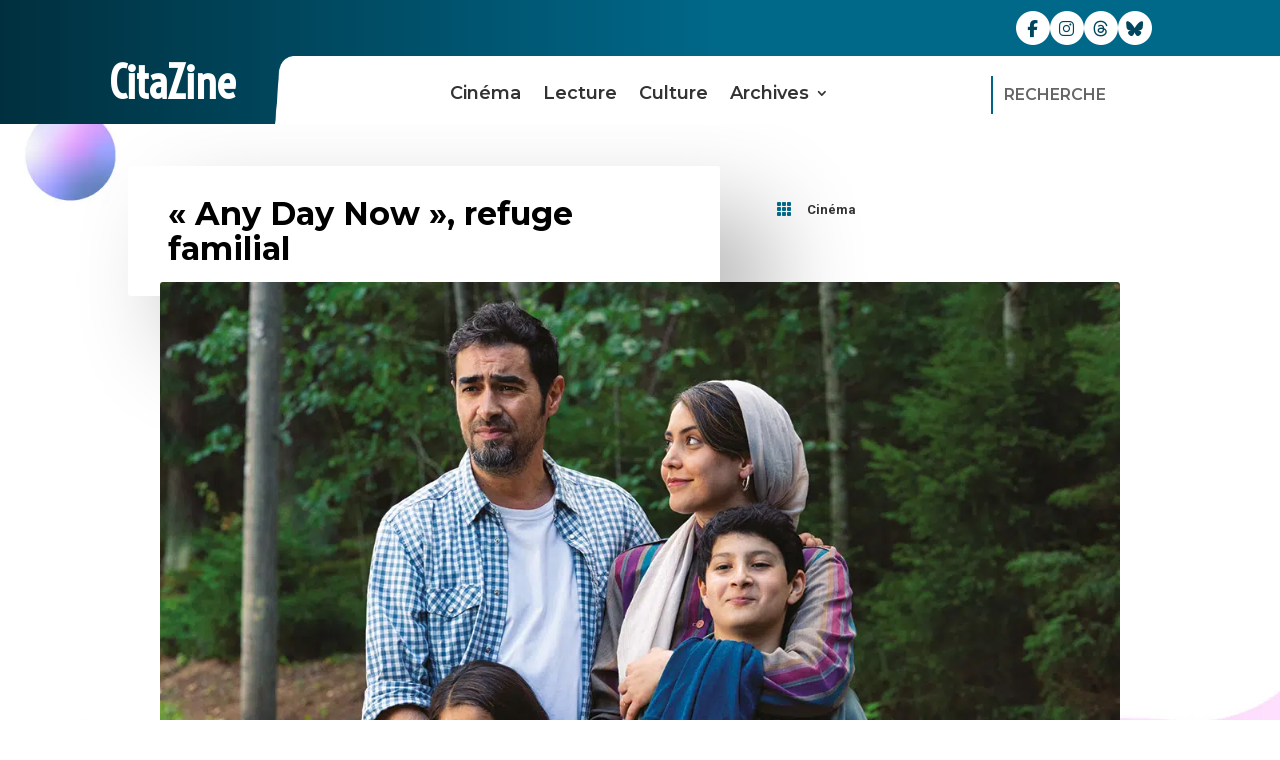

--- FILE ---
content_type: text/html; charset=UTF-8
request_url: https://www.citazine.fr/any-day-now-refuge-familial/
body_size: 31164
content:
<!DOCTYPE html>
<html lang="fr-FR">
<head>
<meta charset="UTF-8" />
<meta http-equiv="X-UA-Compatible" content="IE=edge">
<script type="text/javascript">
document.documentElement.className = 'js';
</script>
<meta name='robots' content='index, follow, max-image-preview:large, max-snippet:-1, max-video-preview:-1' />
<script type="text/javascript">
let jqueryParams=[],jQuery=function(r){return jqueryParams=[...jqueryParams,r],jQuery},$=function(r){return jqueryParams=[...jqueryParams,r],$};window.jQuery=jQuery,window.$=jQuery;let customHeadScripts=!1;jQuery.fn=jQuery.prototype={},$.fn=jQuery.prototype={},jQuery.noConflict=function(r){if(window.jQuery)return jQuery=window.jQuery,$=window.jQuery,customHeadScripts=!0,jQuery.noConflict},jQuery.ready=function(r){jqueryParams=[...jqueryParams,r]},$.ready=function(r){jqueryParams=[...jqueryParams,r]},jQuery.load=function(r){jqueryParams=[...jqueryParams,r]},$.load=function(r){jqueryParams=[...jqueryParams,r]},jQuery.fn.ready=function(r){jqueryParams=[...jqueryParams,r]},$.fn.ready=function(r){jqueryParams=[...jqueryParams,r]};</script>
<!-- This site is optimized with the Yoast SEO plugin v26.5 - https://yoast.com/wordpress/plugins/seo/ -->
<title>&quot;Any Day Now&quot;, refuge familial &#8211; Citazine</title>
<meta name="description" content="Cinéma - Librement inspiré des souvenirs du réalisateur, Any Day Now est une œuvre lumineuse et touchante qui fait la part belle à la cohésion familiale." />
<link rel="canonical" href="https://www.citazine.fr/any-day-now-refuge-familial/" />
<meta property="og:locale" content="fr_FR" />
<meta property="og:type" content="article" />
<meta property="og:title" content="&quot;Any Day Now&quot;, refuge familial &#8211; Citazine" />
<meta property="og:description" content="Cinéma - Librement inspiré des souvenirs du réalisateur, Any Day Now est une œuvre lumineuse et touchante qui fait la part belle à la cohésion familiale." />
<meta property="og:url" content="https://www.citazine.fr/any-day-now-refuge-familial/" />
<meta property="og:site_name" content="Citazine" />
<meta property="article:publisher" content="https://www.facebook.com/citazine/" />
<meta property="article:published_time" content="2021-12-06T17:00:06+00:00" />
<meta property="article:modified_time" content="2021-12-21T15:26:07+00:00" />
<meta property="og:image" content="https://www.citazine.fr/wp-content/uploads/2021/12/any_day_now_cinema_citazine_miniature.jpg" />
<meta property="og:image:width" content="1202" />
<meta property="og:image:height" content="801" />
<meta property="og:image:type" content="image/jpeg" />
<meta name="author" content="Marco Pierrard" />
<meta name="twitter:card" content="summary_large_image" />
<meta name="twitter:creator" content="@marcopierrard" />
<meta name="twitter:site" content="@citazine" />
<meta name="twitter:label1" content="Écrit par" />
<meta name="twitter:data1" content="Marco Pierrard" />
<meta name="twitter:label2" content="Durée de lecture estimée" />
<meta name="twitter:data2" content="4 minutes" />
<script type="application/ld+json" class="yoast-schema-graph">{"@context":"https://schema.org","@graph":[{"@type":"NewsArticle","@id":"https://www.citazine.fr/any-day-now-refuge-familial/#article","isPartOf":{"@id":"https://www.citazine.fr/any-day-now-refuge-familial/"},"author":{"name":"Marco Pierrard","@id":"https://www.citazine.fr/#/schema/person/1f488e892e41938e75f6ef8091c7a7ad"},"headline":"« Any Day Now », refuge familial","datePublished":"2021-12-06T17:00:06+00:00","dateModified":"2021-12-21T15:26:07+00:00","mainEntityOfPage":{"@id":"https://www.citazine.fr/any-day-now-refuge-familial/"},"wordCount":947,"commentCount":0,"publisher":{"@id":"https://www.citazine.fr/#organization"},"image":{"@id":"https://www.citazine.fr/any-day-now-refuge-familial/#primaryimage"},"thumbnailUrl":"https://www.citazine.fr/wp-content/uploads/2021/12/any_day_now_cinema_citazine_miniature.jpg","articleSection":["Cinéma"],"inLanguage":"fr-FR","potentialAction":[{"@type":"CommentAction","name":"Comment","target":["https://www.citazine.fr/any-day-now-refuge-familial/#respond"]}]},{"@type":"WebPage","@id":"https://www.citazine.fr/any-day-now-refuge-familial/","url":"https://www.citazine.fr/any-day-now-refuge-familial/","name":"\"Any Day Now\", refuge familial &#8211; Citazine","isPartOf":{"@id":"https://www.citazine.fr/#website"},"primaryImageOfPage":{"@id":"https://www.citazine.fr/any-day-now-refuge-familial/#primaryimage"},"image":{"@id":"https://www.citazine.fr/any-day-now-refuge-familial/#primaryimage"},"thumbnailUrl":"https://www.citazine.fr/wp-content/uploads/2021/12/any_day_now_cinema_citazine_miniature.jpg","datePublished":"2021-12-06T17:00:06+00:00","dateModified":"2021-12-21T15:26:07+00:00","description":"Cinéma - Librement inspiré des souvenirs du réalisateur, Any Day Now est une œuvre lumineuse et touchante qui fait la part belle à la cohésion familiale.","breadcrumb":{"@id":"https://www.citazine.fr/any-day-now-refuge-familial/#breadcrumb"},"inLanguage":"fr-FR","potentialAction":[{"@type":"ReadAction","target":["https://www.citazine.fr/any-day-now-refuge-familial/"]}]},{"@type":"ImageObject","inLanguage":"fr-FR","@id":"https://www.citazine.fr/any-day-now-refuge-familial/#primaryimage","url":"https://www.citazine.fr/wp-content/uploads/2021/12/any_day_now_cinema_citazine_miniature.jpg","contentUrl":"https://www.citazine.fr/wp-content/uploads/2021/12/any_day_now_cinema_citazine_miniature.jpg","width":1202,"height":801,"caption":"\"Any Day Now\", refuge familial"},{"@type":"BreadcrumbList","@id":"https://www.citazine.fr/any-day-now-refuge-familial/#breadcrumb","itemListElement":[{"@type":"ListItem","position":1,"name":"Accueil","item":"https://www.citazine.fr/"},{"@type":"ListItem","position":2,"name":"« Any Day Now », refuge familial"}]},{"@type":"WebSite","@id":"https://www.citazine.fr/#website","url":"https://www.citazine.fr/","name":"Citazine","description":"Magazine culturel - critiques cinéma, livres, expos...","publisher":{"@id":"https://www.citazine.fr/#organization"},"potentialAction":[{"@type":"SearchAction","target":{"@type":"EntryPoint","urlTemplate":"https://www.citazine.fr/?s={search_term_string}"},"query-input":{"@type":"PropertyValueSpecification","valueRequired":true,"valueName":"search_term_string"}}],"inLanguage":"fr-FR"},{"@type":"Organization","@id":"https://www.citazine.fr/#organization","name":"CitaZine","url":"https://www.citazine.fr/","logo":{"@type":"ImageObject","inLanguage":"fr-FR","@id":"https://www.citazine.fr/#/schema/logo/image/","url":"https://www.citazine.fr/wp-content/uploads/2023/09/logo_citazine_placeholder.png","contentUrl":"https://www.citazine.fr/wp-content/uploads/2023/09/logo_citazine_placeholder.png","width":1200,"height":675,"caption":"CitaZine"},"image":{"@id":"https://www.citazine.fr/#/schema/logo/image/"},"sameAs":["https://www.facebook.com/citazine/","https://x.com/citazine","https://www.instagram.com/citazine/","https://www.threads.net/@citazine","https://bsky.app/profile/citazine.bsky.social/"]},{"@type":"Person","@id":"https://www.citazine.fr/#/schema/person/1f488e892e41938e75f6ef8091c7a7ad","name":"Marco Pierrard","image":{"@type":"ImageObject","inLanguage":"fr-FR","@id":"https://www.citazine.fr/#/schema/person/image/","url":"https://www.citazine.fr/wp-content/uploads/2024/08/calvin-75x75.jpg","contentUrl":"https://www.citazine.fr/wp-content/uploads/2024/08/calvin-75x75.jpg","caption":"Marco Pierrard"},"description":"Rédacteur pour Citazine depuis 2014 (cinéma et plus si affinités) Web // Cinéma // Orson Welles // Médias // Vinyl","sameAs":["https://www.marcopierrard.fr","https://www.instagram.com/marcopierrard/","https://www.linkedin.com/in/marcopierrard/","https://x.com/marcopierrard"],"url":"https://www.citazine.fr/auteur/marco-pierrard/"}]}</script>
<!-- / Yoast SEO plugin. -->
<link rel='dns-prefetch' href='//use.fontawesome.com' />
<link rel='dns-prefetch' href='//fonts.googleapis.com' />
<link href='https://fonts.gstatic.com' crossorigin rel='preconnect' />
<link rel="alternate" type="application/rss+xml" title="Citazine &raquo; Flux" href="https://www.citazine.fr/feed/" />
<style id='font-awesome-svg-styles-default-inline-css' type='text/css'>
.svg-inline--fa {
display: inline-block;
height: 1em;
overflow: visible;
vertical-align: -.125em;
}
/*# sourceURL=font-awesome-svg-styles-default-inline-css */
</style>
<!-- <link rel='stylesheet' id='font-awesome-svg-styles-css' href='https://www.citazine.fr/wp-content/uploads/font-awesome/v6.7.2/css/svg-with-js.css' type='text/css' media='all' /> -->
<link rel="stylesheet" type="text/css" href="//www.citazine.fr/wp-content/cache/wpfc-minified/1mw27ooy/fwrun.css" media="all"/>
<style id='font-awesome-svg-styles-inline-css' type='text/css'>
.wp-block-font-awesome-icon svg::before,
.wp-rich-text-font-awesome-icon svg::before {content: unset;}
/*# sourceURL=font-awesome-svg-styles-inline-css */
</style>
<!-- <link rel='stylesheet' id='ayudawp-magnific-popup-css' href='https://www.citazine.fr/wp-content/themes/Divi/includes/builder/feature/dynamic-assets/assets/css/magnific_popup.css?ver=4.27.5' type='text/css' media='all' /> -->
<link rel="stylesheet" type="text/css" href="//www.citazine.fr/wp-content/cache/wpfc-minified/dg05efje/fwrun.css" media="all"/>
<style  type='text/css'  data-wpacu-inline-css-file='1'>
.crp_related.crp-rounded-thumbs{clear:both;margin:10px auto;}.crp_related.crp-rounded-thumbs h3,.crp_related.crp-rounded-thumbs figure{margin:0!important;}.crp_related.crp-rounded-thumbs ul{list-style:none;float:left;margin:0!important;padding:0!important;}.crp_related.crp-rounded-thumbs li,.crp_related.crp-rounded-thumbs a{float:left;overflow:hidden;position:relative;text-align:center;}.crp_related.crp-rounded-thumbs li{margin:5px!important;border:1px solid #ddd;padding:0;}.crp_related.crp-rounded-thumbs li:hover{background:#eee;border-color:#bbb;}.crp_related.crp-rounded-thumbs a:focus-visible{border:1px solid #000;border-radius:7px;}.crp_related.crp-rounded-thumbs a{box-shadow:none!important;text-decoration:none!important;}.crp_related.crp-rounded-thumbs a:hover{text-decoration:none;}.crp_related.crp-rounded-thumbs .crp_title{color:#fff!important;position:absolute;display:block;bottom:0;padding:3px;font-size:.9em;text-shadow:.1em .1em .2em #000;background-color:rgba(0,0,0,.8);border-radius:7px;width:100%;line-height:1.4em;}.crp_related.crp-rounded-thumbs li:hover .crp_title{background-color:rgba(0,0,0,.9);}.crp_related.crp-rounded-thumbs li{vertical-align:bottom;box-shadow:0 1px 2px rgba(0,0,0,.4);border-radius:7px;list-style-type:none;}.crp_clear{clear:both;}.crp_title:visited{color:#fff!important;}
</style>
<style id='crp-style-rounded-thumbs-inline-css' type='text/css'>
.crp_related.crp-rounded-thumbs a {
width: 400px;
height: 250px;
text-decoration: none;
}
.crp_related.crp-rounded-thumbs img {
max-width: 400px;
margin: auto;
}
.crp_related.crp-rounded-thumbs .crp_title {
width: 100%;
}
/*# sourceURL=crp-style-rounded-thumbs-inline-css */
</style>
<link rel='stylesheet' id='font-awesome-official-css' href='https://use.fontawesome.com/releases/v6.7.2/css/all.css' type='text/css' media='all' integrity="sha384-nRgPTkuX86pH8yjPJUAFuASXQSSl2/bBUiNV47vSYpKFxHJhbcrGnmlYpYJMeD7a" crossorigin="anonymous" />
<style id='divi-style-parent-inline-inline-css' type='text/css'>
/*!
Theme Name: Divi
Theme URI: http://www.elegantthemes.com/gallery/divi/
Version: 4.27.5
Description: Smart. Flexible. Beautiful. Divi is the most powerful theme in our collection.
Author: Elegant Themes
Author URI: http://www.elegantthemes.com
License: GNU General Public License v2
License URI: http://www.gnu.org/licenses/gpl-2.0.html
*/
a,abbr,acronym,address,applet,b,big,blockquote,body,center,cite,code,dd,del,dfn,div,dl,dt,em,fieldset,font,form,h1,h2,h3,h4,h5,h6,html,i,iframe,img,ins,kbd,label,legend,li,object,ol,p,pre,q,s,samp,small,span,strike,strong,sub,sup,tt,u,ul,var{margin:0;padding:0;border:0;outline:0;font-size:100%;-ms-text-size-adjust:100%;-webkit-text-size-adjust:100%;vertical-align:baseline;background:transparent}body{line-height:1}ol,ul{list-style:none}blockquote,q{quotes:none}blockquote:after,blockquote:before,q:after,q:before{content:"";content:none}blockquote{margin:20px 0 30px;border-left:5px solid;padding-left:20px}:focus{outline:0}del{text-decoration:line-through}pre{overflow:auto;padding:10px}figure{margin:0}table{border-collapse:collapse;border-spacing:0}article,aside,footer,header,hgroup,nav,section{display:block}body{font-family:Open Sans,Arial,sans-serif;font-size:14px;color:#666;background-color:#fff;line-height:1.7em;font-weight:500;-webkit-font-smoothing:antialiased;-moz-osx-font-smoothing:grayscale}body.page-template-page-template-blank-php #page-container{padding-top:0!important}body.et_cover_background{background-size:cover!important;background-position:top!important;background-repeat:no-repeat!important;background-attachment:fixed}a{color:#2ea3f2}a,a:hover{text-decoration:none}p{padding-bottom:1em}p:not(.has-background):last-of-type{padding-bottom:0}p.et_normal_padding{padding-bottom:1em}strong{font-weight:700}cite,em,i{font-style:italic}code,pre{font-family:Courier New,monospace;margin-bottom:10px}ins{text-decoration:none}sub,sup{height:0;line-height:1;position:relative;vertical-align:baseline}sup{bottom:.8em}sub{top:.3em}dl{margin:0 0 1.5em}dl dt{font-weight:700}dd{margin-left:1.5em}blockquote p{padding-bottom:0}embed,iframe,object,video{max-width:100%}h1,h2,h3,h4,h5,h6{color:#333;padding-bottom:10px;line-height:1em;font-weight:500}h1 a,h2 a,h3 a,h4 a,h5 a,h6 a{color:inherit}h1{font-size:30px}h2{font-size:26px}h3{font-size:22px}h4{font-size:18px}h5{font-size:16px}h6{font-size:14px}input{-webkit-appearance:none}input[type=checkbox]{-webkit-appearance:checkbox}input[type=radio]{-webkit-appearance:radio}input.text,input.title,input[type=email],input[type=password],input[type=tel],input[type=text],select,textarea{background-color:#fff;border:1px solid #bbb;padding:2px;color:#4e4e4e}input.text:focus,input.title:focus,input[type=text]:focus,select:focus,textarea:focus{border-color:#2d3940;color:#3e3e3e}input.text,input.title,input[type=text],select,textarea{margin:0}textarea{padding:4px}button,input,select,textarea{font-family:inherit}img{max-width:100%;height:auto}.clear{clear:both}br.clear{margin:0;padding:0}.pagination{clear:both}#et_search_icon:hover,.et-social-icon a:hover,.et_password_protected_form .et_submit_button,.form-submit .et_pb_buttontton.alt.disabled,.nav-single a,.posted_in a{color:#2ea3f2}.et-search-form,blockquote{border-color:#2ea3f2}#main-content{background-color:#fff}.container{width:80%;max-width:1080px;margin:auto;position:relative}body:not(.et-tb) #main-content .container,body:not(.et-tb-has-header) #main-content .container{padding-top:58px}.et_full_width_page #main-content .container:before{display:none}.main_title{margin-bottom:20px}.et_password_protected_form .et_submit_button:hover,.form-submit .et_pb_button:hover{background:rgba(0,0,0,.05)}.et_button_icon_visible .et_pb_button{padding-right:2em;padding-left:.7em}.et_button_icon_visible .et_pb_button:after{opacity:1;margin-left:0}.et_button_left .et_pb_button:hover:after{left:.15em}.et_button_left .et_pb_button:after{margin-left:0;left:1em}.et_button_icon_visible.et_button_left .et_pb_button,.et_button_left .et_pb_button:hover,.et_button_left .et_pb_module .et_pb_button:hover{padding-left:2em;padding-right:.7em}.et_button_icon_visible.et_button_left .et_pb_button:after,.et_button_left .et_pb_button:hover:after{left:.15em}.et_password_protected_form .et_submit_button:hover,.form-submit .et_pb_button:hover{padding:.3em 1em}.et_button_no_icon .et_pb_button:after{display:none}.et_button_no_icon.et_button_icon_visible.et_button_left .et_pb_button,.et_button_no_icon.et_button_left .et_pb_button:hover,.et_button_no_icon .et_pb_button,.et_button_no_icon .et_pb_button:hover{padding:.3em 1em!important}.et_button_custom_icon .et_pb_button:after{line-height:1.7em}.et_button_custom_icon.et_button_icon_visible .et_pb_button:after,.et_button_custom_icon .et_pb_button:hover:after{margin-left:.3em}#left-area .post_format-post-format-gallery .wp-block-gallery:first-of-type{padding:0;margin-bottom:-16px}.entry-content table:not(.variations){border:1px solid #eee;margin:0 0 15px;text-align:left;width:100%}.entry-content thead th,.entry-content tr th{color:#555;font-weight:700;padding:9px 24px}.entry-content tr td{border-top:1px solid #eee;padding:6px 24px}#left-area ul,.entry-content ul,.et-l--body ul,.et-l--footer ul,.et-l--header ul{list-style-type:disc;padding:0 0 23px 1em;line-height:26px}#left-area ol,.entry-content ol,.et-l--body ol,.et-l--footer ol,.et-l--header ol{list-style-type:decimal;list-style-position:inside;padding:0 0 23px;line-height:26px}#left-area ul li ul,.entry-content ul li ol{padding:2px 0 2px 20px}#left-area ol li ul,.entry-content ol li ol,.et-l--body ol li ol,.et-l--footer ol li ol,.et-l--header ol li ol{padding:2px 0 2px 35px}#left-area ul.wp-block-gallery{display:-webkit-box;display:-ms-flexbox;display:flex;-ms-flex-wrap:wrap;flex-wrap:wrap;list-style-type:none;padding:0}#left-area ul.products{padding:0!important;line-height:1.7!important;list-style:none!important}.gallery-item a{display:block}.gallery-caption,.gallery-item a{width:90%}#wpadminbar{z-index:100001}#left-area .post-meta{font-size:14px;padding-bottom:15px}#left-area .post-meta a{text-decoration:none;color:#666}#left-area .et_featured_image{padding-bottom:7px}.single .post{padding-bottom:25px}body.single .et_audio_content{margin-bottom:-6px}.nav-single a{text-decoration:none;color:#2ea3f2;font-size:14px;font-weight:400}.nav-previous{float:left}.nav-next{float:right}.et_password_protected_form p input{background-color:#eee;border:none!important;width:100%!important;border-radius:0!important;font-size:14px;color:#999!important;padding:16px!important;-webkit-box-sizing:border-box;box-sizing:border-box}.et_password_protected_form label{display:none}.et_password_protected_form .et_submit_button{font-family:inherit;display:block;float:right;margin:8px auto 0;cursor:pointer}.post-password-required p.nocomments.container{max-width:100%}.post-password-required p.nocomments.container:before{display:none}.aligncenter,div.post .new-post .aligncenter{display:block;margin-left:auto;margin-right:auto}.wp-caption{border:1px solid #ddd;text-align:center;background-color:#f3f3f3;margin-bottom:10px;max-width:96%;padding:8px}.wp-caption.alignleft{margin:0 30px 20px 0}.wp-caption.alignright{margin:0 0 20px 30px}.wp-caption img{margin:0;padding:0;border:0}.wp-caption p.wp-caption-text{font-size:12px;padding:0 4px 5px;margin:0}.alignright{float:right}.alignleft{float:left}img.alignleft{display:inline;float:left;margin-right:15px}img.alignright{display:inline;float:right;margin-left:15px}.page.et_pb_pagebuilder_layout #main-content{background-color:transparent}body #main-content .et_builder_inner_content>h1,body #main-content .et_builder_inner_content>h2,body #main-content .et_builder_inner_content>h3,body #main-content .et_builder_inner_content>h4,body #main-content .et_builder_inner_content>h5,body #main-content .et_builder_inner_content>h6{line-height:1.4em}body #main-content .et_builder_inner_content>p{line-height:1.7em}.wp-block-pullquote{margin:20px 0 30px}.wp-block-pullquote.has-background blockquote{border-left:none}.wp-block-group.has-background{padding:1.5em 1.5em .5em}@media (min-width:981px){#left-area{width:79.125%;padding-bottom:23px}#main-content .container:before{content:"";position:absolute;top:0;height:100%;width:1px;background-color:#e2e2e2}.et_full_width_page #left-area,.et_no_sidebar #left-area{float:none;width:100%!important}.et_full_width_page #left-area{padding-bottom:0}.et_no_sidebar #main-content .container:before{display:none}}@media (max-width:980px){#page-container{padding-top:80px}.et-tb #page-container,.et-tb-has-header #page-container{padding-top:0!important}#left-area,#sidebar{width:100%!important}#main-content .container:before{display:none!important}.et_full_width_page .et_gallery_item:nth-child(4n+1){clear:none}}@media print{#page-container{padding-top:0!important}}#wp-admin-bar-et-use-visual-builder a:before{font-family:ETmodules!important;content:"\e625";font-size:30px!important;width:28px;margin-top:-3px;color:#974df3!important}#wp-admin-bar-et-use-visual-builder:hover a:before{color:#fff!important}#wp-admin-bar-et-use-visual-builder:hover a,#wp-admin-bar-et-use-visual-builder a:hover{transition:background-color .5s ease;-webkit-transition:background-color .5s ease;-moz-transition:background-color .5s ease;background-color:#7e3bd0!important;color:#fff!important}* html .clearfix,:first-child+html .clearfix{zoom:1}.iphone .et_pb_section_video_bg video::-webkit-media-controls-start-playback-button{display:none!important;-webkit-appearance:none}.et_mobile_device .et_pb_section_parallax .et_pb_parallax_css{background-attachment:scroll}.et-social-facebook a.icon:before{content:"\e093"}.et-social-twitter a.icon:before{content:"\e094"}.et-social-google-plus a.icon:before{content:"\e096"}.et-social-instagram a.icon:before{content:"\e09a"}.et-social-rss a.icon:before{content:"\e09e"}.ai1ec-single-event:after{content:" ";display:table;clear:both}.evcal_event_details .evcal_evdata_cell .eventon_details_shading_bot.eventon_details_shading_bot{z-index:3}.wp-block-divi-layout{margin-bottom:1em}*{-webkit-box-sizing:border-box;box-sizing:border-box}#et-info-email:before,#et-info-phone:before,#et_search_icon:before,.comment-reply-link:after,.et-cart-info span:before,.et-pb-arrow-next:before,.et-pb-arrow-prev:before,.et-social-icon a:before,.et_audio_container .mejs-playpause-button button:before,.et_audio_container .mejs-volume-button button:before,.et_overlay:before,.et_password_protected_form .et_submit_button:after,.et_pb_button:after,.et_pb_contact_reset:after,.et_pb_contact_submit:after,.et_pb_font_icon:before,.et_pb_newsletter_button:after,.et_pb_pricing_table_button:after,.et_pb_promo_button:after,.et_pb_testimonial:before,.et_pb_toggle_title:before,.form-submit .et_pb_button:after,.mobile_menu_bar:before,a.et_pb_more_button:after{font-family:ETmodules!important;speak:none;font-style:normal;font-weight:400;-webkit-font-feature-settings:normal;font-feature-settings:normal;font-variant:normal;text-transform:none;line-height:1;-webkit-font-smoothing:antialiased;-moz-osx-font-smoothing:grayscale;text-shadow:0 0;direction:ltr}.et-pb-icon,.et_pb_custom_button_icon.et_pb_button:after,.et_pb_login .et_pb_custom_button_icon.et_pb_button:after,.et_pb_woo_custom_button_icon .button.et_pb_custom_button_icon.et_pb_button:after,.et_pb_woo_custom_button_icon .button.et_pb_custom_button_icon.et_pb_button:hover:after{content:attr(data-icon)}.et-pb-icon{font-family:ETmodules;speak:none;font-weight:400;-webkit-font-feature-settings:normal;font-feature-settings:normal;font-variant:normal;text-transform:none;line-height:1;-webkit-font-smoothing:antialiased;font-size:96px;font-style:normal;display:inline-block;-webkit-box-sizing:border-box;box-sizing:border-box;direction:ltr}#et-ajax-saving{display:none;-webkit-transition:background .3s,-webkit-box-shadow .3s;transition:background .3s,-webkit-box-shadow .3s;transition:background .3s,box-shadow .3s;transition:background .3s,box-shadow .3s,-webkit-box-shadow .3s;-webkit-box-shadow:rgba(0,139,219,.247059) 0 0 60px;box-shadow:0 0 60px rgba(0,139,219,.247059);position:fixed;top:50%;left:50%;width:50px;height:50px;background:#fff;border-radius:50px;margin:-25px 0 0 -25px;z-index:999999;text-align:center}#et-ajax-saving img{margin:9px}.et-safe-mode-indicator,.et-safe-mode-indicator:focus,.et-safe-mode-indicator:hover{-webkit-box-shadow:0 5px 10px rgba(41,196,169,.15);box-shadow:0 5px 10px rgba(41,196,169,.15);background:#29c4a9;color:#fff;font-size:14px;font-weight:600;padding:12px;line-height:16px;border-radius:3px;position:fixed;bottom:30px;right:30px;z-index:999999;text-decoration:none;font-family:Open Sans,sans-serif;-webkit-font-smoothing:antialiased;-moz-osx-font-smoothing:grayscale}.et_pb_button{font-size:20px;font-weight:500;padding:.3em 1em;line-height:1.7em!important;background-color:transparent;background-size:cover;background-position:50%;background-repeat:no-repeat;border:2px solid;border-radius:3px;-webkit-transition-duration:.2s;transition-duration:.2s;-webkit-transition-property:all!important;transition-property:all!important}.et_pb_button,.et_pb_button_inner{position:relative}.et_pb_button:hover,.et_pb_module .et_pb_button:hover{border:2px solid transparent;padding:.3em 2em .3em .7em}.et_pb_button:hover{background-color:hsla(0,0%,100%,.2)}.et_pb_bg_layout_light.et_pb_button:hover,.et_pb_bg_layout_light .et_pb_button:hover{background-color:rgba(0,0,0,.05)}.et_pb_button:after,.et_pb_button:before{font-size:32px;line-height:1em;content:"\35";opacity:0;position:absolute;margin-left:-1em;-webkit-transition:all .2s;transition:all .2s;text-transform:none;-webkit-font-feature-settings:"kern" off;font-feature-settings:"kern" off;font-variant:none;font-style:normal;font-weight:400;text-shadow:none}.et_pb_button.et_hover_enabled:hover:after,.et_pb_button.et_pb_hovered:hover:after{-webkit-transition:none!important;transition:none!important}.et_pb_button:before{display:none}.et_pb_button:hover:after{opacity:1;margin-left:0}.et_pb_column_1_3 h1,.et_pb_column_1_4 h1,.et_pb_column_1_5 h1,.et_pb_column_1_6 h1,.et_pb_column_2_5 h1{font-size:26px}.et_pb_column_1_3 h2,.et_pb_column_1_4 h2,.et_pb_column_1_5 h2,.et_pb_column_1_6 h2,.et_pb_column_2_5 h2{font-size:23px}.et_pb_column_1_3 h3,.et_pb_column_1_4 h3,.et_pb_column_1_5 h3,.et_pb_column_1_6 h3,.et_pb_column_2_5 h3{font-size:20px}.et_pb_column_1_3 h4,.et_pb_column_1_4 h4,.et_pb_column_1_5 h4,.et_pb_column_1_6 h4,.et_pb_column_2_5 h4{font-size:18px}.et_pb_column_1_3 h5,.et_pb_column_1_4 h5,.et_pb_column_1_5 h5,.et_pb_column_1_6 h5,.et_pb_column_2_5 h5{font-size:16px}.et_pb_column_1_3 h6,.et_pb_column_1_4 h6,.et_pb_column_1_5 h6,.et_pb_column_1_6 h6,.et_pb_column_2_5 h6{font-size:15px}.et_pb_bg_layout_dark,.et_pb_bg_layout_dark h1,.et_pb_bg_layout_dark h2,.et_pb_bg_layout_dark h3,.et_pb_bg_layout_dark h4,.et_pb_bg_layout_dark h5,.et_pb_bg_layout_dark h6{color:#fff!important}.et_pb_module.et_pb_text_align_left{text-align:left}.et_pb_module.et_pb_text_align_center{text-align:center}.et_pb_module.et_pb_text_align_right{text-align:right}.et_pb_module.et_pb_text_align_justified{text-align:justify}.clearfix:after{visibility:hidden;display:block;font-size:0;content:" ";clear:both;height:0}.et_pb_bg_layout_light .et_pb_more_button{color:#2ea3f2}.et_builder_inner_content{position:relative;z-index:1}header .et_builder_inner_content{z-index:2}.et_pb_css_mix_blend_mode_passthrough{mix-blend-mode:unset!important}.et_pb_image_container{margin:-20px -20px 29px}.et_pb_module_inner{position:relative}.et_hover_enabled_preview{z-index:2}.et_hover_enabled:hover{position:relative;z-index:2}.et_pb_all_tabs,.et_pb_module,.et_pb_posts_nav a,.et_pb_tab,.et_pb_with_background{position:relative;background-size:cover;background-position:50%;background-repeat:no-repeat}.et_pb_background_mask,.et_pb_background_pattern{bottom:0;left:0;position:absolute;right:0;top:0}.et_pb_background_mask{background-size:calc(100% + 2px) calc(100% + 2px);background-repeat:no-repeat;background-position:50%;overflow:hidden}.et_pb_background_pattern{background-position:0 0;background-repeat:repeat}.et_pb_with_border{position:relative;border:0 solid #333}.post-password-required .et_pb_row{padding:0;width:100%}.post-password-required .et_password_protected_form{min-height:0}body.et_pb_pagebuilder_layout.et_pb_show_title .post-password-required .et_password_protected_form h1,body:not(.et_pb_pagebuilder_layout) .post-password-required .et_password_protected_form h1{display:none}.et_pb_no_bg{padding:0!important}.et_overlay.et_pb_inline_icon:before,.et_pb_inline_icon:before{content:attr(data-icon)}.et_pb_more_button{color:inherit;text-shadow:none;text-decoration:none;display:inline-block;margin-top:20px}.et_parallax_bg_wrap{overflow:hidden;position:absolute;top:0;right:0;bottom:0;left:0}.et_parallax_bg{background-repeat:no-repeat;background-position:top;background-size:cover;position:absolute;bottom:0;left:0;width:100%;height:100%;display:block}.et_parallax_bg.et_parallax_bg__hover,.et_parallax_bg.et_parallax_bg_phone,.et_parallax_bg.et_parallax_bg_tablet,.et_parallax_gradient.et_parallax_gradient__hover,.et_parallax_gradient.et_parallax_gradient_phone,.et_parallax_gradient.et_parallax_gradient_tablet,.et_pb_section_parallax_hover:hover .et_parallax_bg:not(.et_parallax_bg__hover),.et_pb_section_parallax_hover:hover .et_parallax_gradient:not(.et_parallax_gradient__hover){display:none}.et_pb_section_parallax_hover:hover .et_parallax_bg.et_parallax_bg__hover,.et_pb_section_parallax_hover:hover .et_parallax_gradient.et_parallax_gradient__hover{display:block}.et_parallax_gradient{bottom:0;display:block;left:0;position:absolute;right:0;top:0}.et_pb_module.et_pb_section_parallax,.et_pb_posts_nav a.et_pb_section_parallax,.et_pb_tab.et_pb_section_parallax{position:relative}.et_pb_section_parallax .et_pb_parallax_css,.et_pb_slides .et_parallax_bg.et_pb_parallax_css{background-attachment:fixed}body.et-bfb .et_pb_section_parallax .et_pb_parallax_css,body.et-bfb .et_pb_slides .et_parallax_bg.et_pb_parallax_css{background-attachment:scroll;bottom:auto}.et_pb_section_parallax.et_pb_column .et_pb_module,.et_pb_section_parallax.et_pb_row .et_pb_column,.et_pb_section_parallax.et_pb_row .et_pb_module{z-index:9;position:relative}.et_pb_more_button:hover:after{opacity:1;margin-left:0}.et_pb_preload .et_pb_section_video_bg,.et_pb_preload>div{visibility:hidden}.et_pb_preload,.et_pb_section.et_pb_section_video.et_pb_preload{position:relative;background:#464646!important}.et_pb_preload:before{content:"";position:absolute;top:50%;left:50%;background:url(https://www.citazine.fr/wp-content/themes/Divi/includes/builder/styles/images/preloader.gif) no-repeat;border-radius:32px;width:32px;height:32px;margin:-16px 0 0 -16px}.box-shadow-overlay{position:absolute;top:0;left:0;width:100%;height:100%;z-index:10;pointer-events:none}.et_pb_section>.box-shadow-overlay~.et_pb_row{z-index:11}body.safari .section_has_divider{will-change:transform}.et_pb_row>.box-shadow-overlay{z-index:8}.has-box-shadow-overlay{position:relative}.et_clickable{cursor:pointer}.screen-reader-text{border:0;clip:rect(1px,1px,1px,1px);-webkit-clip-path:inset(50%);clip-path:inset(50%);height:1px;margin:-1px;overflow:hidden;padding:0;position:absolute!important;width:1px;word-wrap:normal!important}.et_multi_view_hidden,.et_multi_view_hidden_image{display:none!important}@keyframes multi-view-image-fade{0%{opacity:0}10%{opacity:.1}20%{opacity:.2}30%{opacity:.3}40%{opacity:.4}50%{opacity:.5}60%{opacity:.6}70%{opacity:.7}80%{opacity:.8}90%{opacity:.9}to{opacity:1}}.et_multi_view_image__loading{visibility:hidden}.et_multi_view_image__loaded{-webkit-animation:multi-view-image-fade .5s;animation:multi-view-image-fade .5s}#et-pb-motion-effects-offset-tracker{visibility:hidden!important;opacity:0;position:absolute;top:0;left:0}.et-pb-before-scroll-animation{opacity:0}header.et-l.et-l--header:after{clear:both;display:block;content:""}.et_pb_module{-webkit-animation-timing-function:linear;animation-timing-function:linear;-webkit-animation-duration:.2s;animation-duration:.2s}@-webkit-keyframes fadeBottom{0%{opacity:0;-webkit-transform:translateY(10%);transform:translateY(10%)}to{opacity:1;-webkit-transform:translateY(0);transform:translateY(0)}}@keyframes fadeBottom{0%{opacity:0;-webkit-transform:translateY(10%);transform:translateY(10%)}to{opacity:1;-webkit-transform:translateY(0);transform:translateY(0)}}@-webkit-keyframes fadeLeft{0%{opacity:0;-webkit-transform:translateX(-10%);transform:translateX(-10%)}to{opacity:1;-webkit-transform:translateX(0);transform:translateX(0)}}@keyframes fadeLeft{0%{opacity:0;-webkit-transform:translateX(-10%);transform:translateX(-10%)}to{opacity:1;-webkit-transform:translateX(0);transform:translateX(0)}}@-webkit-keyframes fadeRight{0%{opacity:0;-webkit-transform:translateX(10%);transform:translateX(10%)}to{opacity:1;-webkit-transform:translateX(0);transform:translateX(0)}}@keyframes fadeRight{0%{opacity:0;-webkit-transform:translateX(10%);transform:translateX(10%)}to{opacity:1;-webkit-transform:translateX(0);transform:translateX(0)}}@-webkit-keyframes fadeTop{0%{opacity:0;-webkit-transform:translateY(-10%);transform:translateY(-10%)}to{opacity:1;-webkit-transform:translateX(0);transform:translateX(0)}}@keyframes fadeTop{0%{opacity:0;-webkit-transform:translateY(-10%);transform:translateY(-10%)}to{opacity:1;-webkit-transform:translateX(0);transform:translateX(0)}}@-webkit-keyframes fadeIn{0%{opacity:0}to{opacity:1}}@keyframes fadeIn{0%{opacity:0}to{opacity:1}}.et-waypoint:not(.et_pb_counters){opacity:0}@media (min-width:981px){.et_pb_section.et_section_specialty div.et_pb_row .et_pb_column .et_pb_column .et_pb_module.et-last-child,.et_pb_section.et_section_specialty div.et_pb_row .et_pb_column .et_pb_column .et_pb_module:last-child,.et_pb_section.et_section_specialty div.et_pb_row .et_pb_column .et_pb_row_inner .et_pb_column .et_pb_module.et-last-child,.et_pb_section.et_section_specialty div.et_pb_row .et_pb_column .et_pb_row_inner .et_pb_column .et_pb_module:last-child,.et_pb_section div.et_pb_row .et_pb_column .et_pb_module.et-last-child,.et_pb_section div.et_pb_row .et_pb_column .et_pb_module:last-child{margin-bottom:0}}@media (max-width:980px){.et_overlay.et_pb_inline_icon_tablet:before,.et_pb_inline_icon_tablet:before{content:attr(data-icon-tablet)}.et_parallax_bg.et_parallax_bg_tablet_exist,.et_parallax_gradient.et_parallax_gradient_tablet_exist{display:none}.et_parallax_bg.et_parallax_bg_tablet,.et_parallax_gradient.et_parallax_gradient_tablet{display:block}.et_pb_column .et_pb_module{margin-bottom:30px}.et_pb_row .et_pb_column .et_pb_module.et-last-child,.et_pb_row .et_pb_column .et_pb_module:last-child,.et_section_specialty .et_pb_row .et_pb_column .et_pb_module.et-last-child,.et_section_specialty .et_pb_row .et_pb_column .et_pb_module:last-child{margin-bottom:0}.et_pb_more_button{display:inline-block!important}.et_pb_bg_layout_light_tablet.et_pb_button,.et_pb_bg_layout_light_tablet.et_pb_module.et_pb_button,.et_pb_bg_layout_light_tablet .et_pb_more_button{color:#2ea3f2}.et_pb_bg_layout_light_tablet .et_pb_forgot_password a{color:#666}.et_pb_bg_layout_light_tablet h1,.et_pb_bg_layout_light_tablet h2,.et_pb_bg_layout_light_tablet h3,.et_pb_bg_layout_light_tablet h4,.et_pb_bg_layout_light_tablet h5,.et_pb_bg_layout_light_tablet h6{color:#333!important}.et_pb_module .et_pb_bg_layout_light_tablet.et_pb_button{color:#2ea3f2!important}.et_pb_bg_layout_light_tablet{color:#666!important}.et_pb_bg_layout_dark_tablet,.et_pb_bg_layout_dark_tablet h1,.et_pb_bg_layout_dark_tablet h2,.et_pb_bg_layout_dark_tablet h3,.et_pb_bg_layout_dark_tablet h4,.et_pb_bg_layout_dark_tablet h5,.et_pb_bg_layout_dark_tablet h6{color:#fff!important}.et_pb_bg_layout_dark_tablet.et_pb_button,.et_pb_bg_layout_dark_tablet.et_pb_module.et_pb_button,.et_pb_bg_layout_dark_tablet .et_pb_more_button{color:inherit}.et_pb_bg_layout_dark_tablet .et_pb_forgot_password a{color:#fff}.et_pb_module.et_pb_text_align_left-tablet{text-align:left}.et_pb_module.et_pb_text_align_center-tablet{text-align:center}.et_pb_module.et_pb_text_align_right-tablet{text-align:right}.et_pb_module.et_pb_text_align_justified-tablet{text-align:justify}}@media (max-width:767px){.et_pb_more_button{display:inline-block!important}.et_overlay.et_pb_inline_icon_phone:before,.et_pb_inline_icon_phone:before{content:attr(data-icon-phone)}.et_parallax_bg.et_parallax_bg_phone_exist,.et_parallax_gradient.et_parallax_gradient_phone_exist{display:none}.et_parallax_bg.et_parallax_bg_phone,.et_parallax_gradient.et_parallax_gradient_phone{display:block}.et-hide-mobile{display:none!important}.et_pb_bg_layout_light_phone.et_pb_button,.et_pb_bg_layout_light_phone.et_pb_module.et_pb_button,.et_pb_bg_layout_light_phone .et_pb_more_button{color:#2ea3f2}.et_pb_bg_layout_light_phone .et_pb_forgot_password a{color:#666}.et_pb_bg_layout_light_phone h1,.et_pb_bg_layout_light_phone h2,.et_pb_bg_layout_light_phone h3,.et_pb_bg_layout_light_phone h4,.et_pb_bg_layout_light_phone h5,.et_pb_bg_layout_light_phone h6{color:#333!important}.et_pb_module .et_pb_bg_layout_light_phone.et_pb_button{color:#2ea3f2!important}.et_pb_bg_layout_light_phone{color:#666!important}.et_pb_bg_layout_dark_phone,.et_pb_bg_layout_dark_phone h1,.et_pb_bg_layout_dark_phone h2,.et_pb_bg_layout_dark_phone h3,.et_pb_bg_layout_dark_phone h4,.et_pb_bg_layout_dark_phone h5,.et_pb_bg_layout_dark_phone h6{color:#fff!important}.et_pb_bg_layout_dark_phone.et_pb_button,.et_pb_bg_layout_dark_phone.et_pb_module.et_pb_button,.et_pb_bg_layout_dark_phone .et_pb_more_button{color:inherit}.et_pb_module .et_pb_bg_layout_dark_phone.et_pb_button{color:#fff!important}.et_pb_bg_layout_dark_phone .et_pb_forgot_password a{color:#fff}.et_pb_module.et_pb_text_align_left-phone{text-align:left}.et_pb_module.et_pb_text_align_center-phone{text-align:center}.et_pb_module.et_pb_text_align_right-phone{text-align:right}.et_pb_module.et_pb_text_align_justified-phone{text-align:justify}}@media (max-width:479px){a.et_pb_more_button{display:block}}@media (min-width:768px) and (max-width:980px){[data-et-multi-view-load-tablet-hidden=true]:not(.et_multi_view_swapped){display:none!important}}@media (max-width:767px){[data-et-multi-view-load-phone-hidden=true]:not(.et_multi_view_swapped){display:none!important}}.et_pb_menu.et_pb_menu--style-inline_centered_logo .et_pb_menu__menu nav ul{-webkit-box-pack:center;-ms-flex-pack:center;justify-content:center}@-webkit-keyframes multi-view-image-fade{0%{-webkit-transform:scale(1);transform:scale(1);opacity:1}50%{-webkit-transform:scale(1.01);transform:scale(1.01);opacity:1}to{-webkit-transform:scale(1);transform:scale(1);opacity:1}}
/*# sourceURL=divi-style-parent-inline-inline-css */
</style>
<!-- <link rel='stylesheet' id='divi-dynamic-late-css' href='https://www.citazine.fr/wp-content/et-cache/235175/et-divi-dynamic-tb-17353-tb-17902-tb-17355-235175-late.css?ver=1764945294' type='text/css' media='all' /> -->
<!-- <link rel='stylesheet' id='divi-dynamic-css' href='https://www.citazine.fr/wp-content/et-cache/235175/et-divi-dynamic-tb-17353-tb-17902-tb-17355-235175.css?ver=1764945294' type='text/css' media='all' /> -->
<link rel="stylesheet" type="text/css" href="//www.citazine.fr/wp-content/cache/wpfc-minified/2rme9tkx/887d8.css" media="all"/>
<link rel='stylesheet' id='et-builder-googlefonts-cached-css' href='https://fonts.googleapis.com/css?family=Montserrat:100,200,300,regular,500,600,700,800,900,100italic,200italic,300italic,italic,500italic,600italic,700italic,800italic,900italic|Lato:100,100italic,300,300italic,regular,italic,700,700italic,900,900italic|Voltaire:regular|Roboto:100,100italic,300,300italic,regular,italic,500,500italic,700,700italic,900,900italic&#038;subset=latin,latin-ext&#038;display=swap' type='text/css' media='all' />
<style  type='text/css'  data-wpacu-inline-css-file='1'>
span.eeb-nodis { 
display:none !important; 
}
span.eeb-rtl { 
unicode-bidi:bidi-override !important; 
direction:rtl !important; 
display:inline !important; 
}
span.eeb-rtl span.eeb-sd, span.eeb-nrtl span.eeb-sd{
display:inline !important;
padding-left:0 !important;
}
span.eeb-nrtl { 
word-break: break-all !important;
}
.eeb-encoded { 
position:relative; 
margin-top:-0.3em; 
z-index:1000; 
color:green; 
}
</style>
<style  type='text/css'  data-wpacu-inline-css-file='1'>
.lazy-hidden,.entry img.lazy-hidden, img.thumbnail.lazy-hidden {
background-color: #ffffff;
background-image: url('/wp-content/plugins/a3-lazy-load/assets/css/loading.gif');
background-repeat: no-repeat;
background-position: 50% 50%;
}
figure.wp-block-image img.lazy-hidden {
min-width: 150px;
}
picture source[type="image/webp"] {
display: block;
}
</style>
<style  type='text/css'  data-wpacu-inline-css-file='1'>
.clear{clear:both}.nobr{white-space:nowrap}.lazy-hidden,.entry img.lazy-hidden,img.thumbnail.lazy-hidden{background-color:#fff}
</style>
<!-- <link rel='stylesheet' id='search-filter-flatpickr-css' href='https://www.citazine.fr/wp-content/plugins/search-filter/assets/css/vendor/flatpickr.min.css?ver=3.1.6' type='text/css' media='all' /> -->
<!-- <link rel='stylesheet' id='search-filter-css' href='https://www.citazine.fr/wp-content/plugins/search-filter-pro/assets/css/frontend/frontend.css?ver=3.1.6' type='text/css' media='all' /> -->
<!-- <link rel='stylesheet' id='search-filter-ugc-styles-css' href='https://www.citazine.fr/wp-content/uploads/search-filter/style.css?ver=77' type='text/css' media='all' /> -->
<link rel="stylesheet" type="text/css" href="//www.citazine.fr/wp-content/cache/wpfc-minified/2pm8tzww/fwrun.css" media="all"/>
<link rel='stylesheet' id='font-awesome-official-v4shim-css' href='https://use.fontawesome.com/releases/v6.7.2/css/v4-shims.css' type='text/css' media='all' integrity="sha384-npPMK6zwqNmU3qyCCxEcWJkLBNYxEFM1nGgSoAWuCCXqVVz0cvwKEMfyTNkOxM2N" crossorigin="anonymous" />
<script type="text/javascript">
if ( ! Object.hasOwn( window, 'searchAndFilter' ) ) {
window.searchAndFilter = {};
}
</script><!--n2css--><!--n2js--><script src='//www.citazine.fr/wp-content/cache/wpfc-minified/d50aemf1/fwrun.js' type="text/javascript"></script>
<!-- <script type="text/javascript" src="https://www.citazine.fr/wp-includes/js/jquery/jquery.min.js?ver=3.7.1" id="jquery-core-js"></script> -->
<!-- <script type="text/javascript" src="https://www.citazine.fr/wp-includes/js/jquery/jquery-migrate.min.js?ver=3.4.1" id="jquery-migrate-js"></script> -->
<script type="text/javascript" id="jquery-js-after">
/* <![CDATA[ */
jqueryParams.length&&$.each(jqueryParams,function(e,r){if("function"==typeof r){var n=String(r);n.replace("$","jQuery");var a=new Function("return "+n)();$(document).ready(a)}});
//# sourceURL=jquery-js-after
/* ]]> */
</script>
<script src='//www.citazine.fr/wp-content/cache/wpfc-minified/m03unktu/fwrun.js' type="text/javascript"></script>
<!-- <script type="text/javascript" src="https://www.citazine.fr/wp-content/plugins/email-encoder-bundle/core/includes/assets/js/custom.js?ver=251111-83312" id="eeb-js-frontend-js"></script> -->
<!-- <script type="text/javascript" src="https://www.citazine.fr/wp-content/plugins/search-filter/assets/js/vendor/flatpickr.min.js?ver=3.1.6" id="search-filter-flatpickr-js"></script> -->
<script type="text/javascript" id="search-filter-js-before">
/* <![CDATA[ */
window.searchAndFilter.frontend = {"fields":{},"queries":{},"library":{"fields":{},"components":{}},"restNonce":"b41825c35c","homeUrl":"https:\/\/www.citazine.fr","isPro":true,"suggestionsNonce":"ac7e21b6a6"};
//# sourceURL=search-filter-js-before
/* ]]> */
</script>
<script src='//www.citazine.fr/wp-content/cache/wpfc-minified/ld5azum9/fwrun.js' type="text/javascript"></script>
<!-- <script type="text/javascript" src="https://www.citazine.fr/wp-content/plugins/search-filter-pro/assets/js/frontend/frontend.js?ver=3.1.6" id="search-filter-js"></script> -->
<meta name="viewport" content="width=device-width, initial-scale=1.0, maximum-scale=1.0, user-scalable=0" />			<link rel="preload" href="https://www.citazine.fr/wp-content/plugins/wordpress-popup/assets/hustle-ui/fonts/hustle-icons-font.woff2" as="font" type="font/woff2" crossorigin>
<link rel="icon" href="https://www.citazine.fr/wp-content/uploads/2020/01/cropped-citazine_favicon-1-32x32.png" sizes="32x32" />
<link rel="icon" href="https://www.citazine.fr/wp-content/uploads/2020/01/cropped-citazine_favicon-1-192x192.png" sizes="192x192" />
<link rel="apple-touch-icon" href="https://www.citazine.fr/wp-content/uploads/2020/01/cropped-citazine_favicon-1-180x180.png" />
<meta name="msapplication-TileImage" content="https://www.citazine.fr/wp-content/uploads/2020/01/cropped-citazine_favicon-1-270x270.png" />
<style id="et-divi-customizer-global-cached-inline-styles">body,.et_pb_column_1_2 .et_quote_content blockquote cite,.et_pb_column_1_2 .et_link_content a.et_link_main_url,.et_pb_column_1_3 .et_quote_content blockquote cite,.et_pb_column_3_8 .et_quote_content blockquote cite,.et_pb_column_1_4 .et_quote_content blockquote cite,.et_pb_blog_grid .et_quote_content blockquote cite,.et_pb_column_1_3 .et_link_content a.et_link_main_url,.et_pb_column_3_8 .et_link_content a.et_link_main_url,.et_pb_column_1_4 .et_link_content a.et_link_main_url,.et_pb_blog_grid .et_link_content a.et_link_main_url,body .et_pb_bg_layout_light .et_pb_post p,body .et_pb_bg_layout_dark .et_pb_post p{font-size:17px}.et_pb_slide_content,.et_pb_best_value{font-size:19px}h1,h2,h3,h4,h5,h6{color:#333333}#et_search_icon:hover,.mobile_menu_bar:before,.mobile_menu_bar:after,.et_toggle_slide_menu:after,.et-social-icon a:hover,.et_pb_sum,.et_pb_pricing li a,.et_pb_pricing_table_button,.et_overlay:before,.entry-summary p.price ins,.et_pb_member_social_links a:hover,.et_pb_widget li a:hover,.et_pb_filterable_portfolio .et_pb_portfolio_filters li a.active,.et_pb_filterable_portfolio .et_pb_portofolio_pagination ul li a.active,.et_pb_gallery .et_pb_gallery_pagination ul li a.active,.wp-pagenavi span.current,.wp-pagenavi a:hover,.nav-single a,.tagged_as a,.posted_in a{color:#006889}.et_pb_contact_submit,.et_password_protected_form .et_submit_button,.et_pb_bg_layout_light .et_pb_newsletter_button,.comment-reply-link,.form-submit .et_pb_button,.et_pb_bg_layout_light .et_pb_promo_button,.et_pb_bg_layout_light .et_pb_more_button,.et_pb_contact p input[type="checkbox"]:checked+label i:before,.et_pb_bg_layout_light.et_pb_module.et_pb_button{color:#006889}.footer-widget h4{color:#006889}.et-search-form,.nav li ul,.et_mobile_menu,.footer-widget li:before,.et_pb_pricing li:before,blockquote{border-color:#006889}.et_pb_counter_amount,.et_pb_featured_table .et_pb_pricing_heading,.et_quote_content,.et_link_content,.et_audio_content,.et_pb_post_slider.et_pb_bg_layout_dark,.et_slide_in_menu_container,.et_pb_contact p input[type="radio"]:checked+label i:before{background-color:#006889}a{color:#666666}.et_secondary_nav_enabled #page-container #top-header{background-color:#006889!important}#et-secondary-nav li ul{background-color:#006889}#main-footer .footer-widget h4,#main-footer .widget_block h1,#main-footer .widget_block h2,#main-footer .widget_block h3,#main-footer .widget_block h4,#main-footer .widget_block h5,#main-footer .widget_block h6{color:#006889}.footer-widget li:before{border-color:#006889}#footer-widgets .footer-widget li:before{top:11.45px}h1,h2,h3,h4,h5,h6,.et_quote_content blockquote p,.et_pb_slide_description .et_pb_slide_title{font-weight:bold;font-style:normal;text-transform:none;text-decoration:none}@media only screen and (min-width:981px){.et_pb_section{padding:2% 0}.et_pb_fullwidth_section{padding:0}.et_fixed_nav #page-container .et-fixed-header#top-header{background-color:#006889!important}.et_fixed_nav #page-container .et-fixed-header#top-header #et-secondary-nav li ul{background-color:#006889}}@media only screen and (min-width:1350px){.et_pb_row{padding:27px 0}.et_pb_section{padding:27px 0}.single.et_pb_pagebuilder_layout.et_full_width_page .et_post_meta_wrapper{padding-top:81px}.et_pb_fullwidth_section{padding:0}}h1,h1.et_pb_contact_main_title,.et_pb_title_container h1{font-size:32px}h2,.product .related h2,.et_pb_column_1_2 .et_quote_content blockquote p{font-size:27px}h3{font-size:23px}h4,.et_pb_circle_counter h3,.et_pb_number_counter h3,.et_pb_column_1_3 .et_pb_post h2,.et_pb_column_1_4 .et_pb_post h2,.et_pb_blog_grid h2,.et_pb_column_1_3 .et_quote_content blockquote p,.et_pb_column_3_8 .et_quote_content blockquote p,.et_pb_column_1_4 .et_quote_content blockquote p,.et_pb_blog_grid .et_quote_content blockquote p,.et_pb_column_1_3 .et_link_content h2,.et_pb_column_3_8 .et_link_content h2,.et_pb_column_1_4 .et_link_content h2,.et_pb_blog_grid .et_link_content h2,.et_pb_column_1_3 .et_audio_content h2,.et_pb_column_3_8 .et_audio_content h2,.et_pb_column_1_4 .et_audio_content h2,.et_pb_blog_grid .et_audio_content h2,.et_pb_column_3_8 .et_pb_audio_module_content h2,.et_pb_column_1_3 .et_pb_audio_module_content h2,.et_pb_gallery_grid .et_pb_gallery_item h3,.et_pb_portfolio_grid .et_pb_portfolio_item h2,.et_pb_filterable_portfolio_grid .et_pb_portfolio_item h2{font-size:19px}h5{font-size:16px}h6{font-size:15px}.et_pb_slide_description .et_pb_slide_title{font-size:48px}.et_pb_gallery_grid .et_pb_gallery_item h3,.et_pb_portfolio_grid .et_pb_portfolio_item h2,.et_pb_filterable_portfolio_grid .et_pb_portfolio_item h2,.et_pb_column_1_4 .et_pb_audio_module_content h2{font-size:16px}@media only screen and (max-width:980px){body,.et_pb_column_1_2 .et_quote_content blockquote cite,.et_pb_column_1_2 .et_link_content a.et_link_main_url,.et_pb_column_1_3 .et_quote_content blockquote cite,.et_pb_column_3_8 .et_quote_content blockquote cite,.et_pb_column_1_4 .et_quote_content blockquote cite,.et_pb_blog_grid .et_quote_content blockquote cite,.et_pb_column_1_3 .et_link_content a.et_link_main_url,.et_pb_column_3_8 .et_link_content a.et_link_main_url,.et_pb_column_1_4 .et_link_content a.et_link_main_url,.et_pb_blog_grid .et_link_content a.et_link_main_url{font-size:16px}.et_pb_slider.et_pb_module .et_pb_slides .et_pb_slide_content,.et_pb_best_value{font-size:18px}}@media only screen and (max-width:767px){h1{font-size:25px}h2,.product .related h2,.et_pb_column_1_2 .et_quote_content blockquote p{font-size:21px}h3{font-size:18px}h4,.et_pb_circle_counter h3,.et_pb_number_counter h3,.et_pb_column_1_3 .et_pb_post h2,.et_pb_column_1_4 .et_pb_post h2,.et_pb_blog_grid h2,.et_pb_column_1_3 .et_quote_content blockquote p,.et_pb_column_3_8 .et_quote_content blockquote p,.et_pb_column_1_4 .et_quote_content blockquote p,.et_pb_blog_grid .et_quote_content blockquote p,.et_pb_column_1_3 .et_link_content h2,.et_pb_column_3_8 .et_link_content h2,.et_pb_column_1_4 .et_link_content h2,.et_pb_blog_grid .et_link_content h2,.et_pb_column_1_3 .et_audio_content h2,.et_pb_column_3_8 .et_audio_content h2,.et_pb_column_1_4 .et_audio_content h2,.et_pb_blog_grid .et_audio_content h2,.et_pb_column_3_8 .et_pb_audio_module_content h2,.et_pb_column_1_3 .et_pb_audio_module_content h2,.et_pb_gallery_grid .et_pb_gallery_item h3,.et_pb_portfolio_grid .et_pb_portfolio_item h2,.et_pb_filterable_portfolio_grid .et_pb_portfolio_item h2{font-size:15px}.et_pb_slider.et_pb_module .et_pb_slides .et_pb_slide_description .et_pb_slide_title{font-size:38px}.et_pb_gallery_grid .et_pb_gallery_item h3,.et_pb_portfolio_grid .et_pb_portfolio_item h2,.et_pb_filterable_portfolio_grid .et_pb_portfolio_item h2,.et_pb_column_1_4 .et_pb_audio_module_content h2{font-size:13px}h5{font-size:13px}h6{font-size:11px}}	h1,h2,h3,h4,h5,h6{font-family:'Montserrat',Helvetica,Arial,Lucida,sans-serif}body,input,textarea,select{font-family:'Lato',Helvetica,Arial,Lucida,sans-serif}#tarteaucitron #tarteaucitronInfo,#tarteaucitron #tarteaucitronServices .tarteaucitronMainLine,#tarteaucitron #tarteaucitronServices .tarteaucitronTitle button{background:#006889!important}#tarteaucitronRoot #tarteaucitronAlertBig{background:#006686!important}#tarteaucitronRoot div{border-color:#fff!important}#tarteaucitron #tarteaucitronServices .tarteaucitronLine.tarteaucitronIsAllowed{border-color:#1b870b!important}#tarteaucitron #tarteaucitronServices .tarteaucitronLine.tarteaucitronIsDenied{border-color:#9c1a1a!important}#et-main-area{margin-top:115px}p:empty::before{content:none!important}.error404 #et-main-area{margin-top:0px}#comments{margin:20px auto!important}#main-content{margin-bottom:370px}.icones_RS{display:inline-flex;gap:12px}.icones_RS .fa-stack-1x{color:#00465d}.iconepartage a{color:#FFF}.RS_header .iconepartage .fa-stack{max-width:34px}.error404 #main-content{margin-bottom:0px}.esg_searchcontainer{max-width:1300px;margin-left:auto;margin-right:auto}#esg_search_wrapper{top:20%!important}.instagram-media{margin:auto!important}.page .hustle-ui.hustle-float{display:none!important}.hustle-ui.hustle-float[data-mobiles="true"][data-mobiles-offset="screen"]{z-index:19998!important}#cookie-law-info-bar{z-index:19999}#infoscine{display:none}.logged-in #global-header-section{margin-top:28px}.et_mobile_menu{width:70vw;right:0;left:auto}.fas.fa-search{color:#FFF}.box_partage .hustle-ui .hustle-social{padding:0px!important}.box_partage .hustle-ui.hustle-inline .hustle-inline-content{margin-top:-2%!important}.hustle-social--default{border-radius:5px}#menumobile .et_pb_menu__wrap{justify-content:flex-end}.titrecat{margin-bottom:-1.5em!important}.titrearchiveauteur{margin-bottom:-2.7em!important}.titrearchiverelated{margin-bottom:-2.4em!important}.titrearticlemobile .et_pb_title_container{width:100%;max-width:100%;padding:70% 0 0 0!important;background:linear-gradient(to bottom,RGBA(0,0,0,0) 50%,RGBA(0,0,0,1) 100%)}.avatarauteur{margin-bottom:1em;max-width:100px}.facercle{width:100px!important;height:100px!important;color:#006889}.iconeauteurs{list-style:none;margin-bottom:1em;font-size:25px!important}.description{margin-bottom:2em!important;margin-top:1em!important;max-width:480px;margin:auto}.fainto{width:100px!important;height:100px!important}.faauteurs{height:2em!important;width:2em!important}.facalendrier,.faauteurhome{margin-left:5px;margin-right:2px}.blocauteur{display:inline-block}.nameauteur a{font-size:17px;-webkit-transition:all 0.4s ease-in-out;transition:all 0.4s ease-in-out}.nameauteursolo a{-webkit-transition:all 0.4s ease-in-out;transition:all 0.4s ease-in-out;font-size:20px}.nameauteur a:hover,.nameauteursolo a:hover{color:#006889}.iconinline{display:inline-block;margin-right:1.2em;font-size:1.6em;transition:transform 300ms ease 0ms}.iconinline:hover{transform:translateX(0px) translateY(-10px)}.iconinline:last-child{margin-right:0}.iconinline a{color:#006889}.et_pb_post_content img{margin-top:1em!important}.blockquote-wrapper{display:flex;padding:0 20px}.blockquote{position:relative;font-family:'Montserrat',sans-serif;font-weight:800;color:#333;padding:30px 0;width:100%;max-width:500px;z-index:1;margin:70px auto;align-self:center;border-top:solid 1px;border-bottom:solid 1px}.textquote{position:relative;color:#333;font-size:26px;font-weight:800;line-height:1;margin:0}.blockquote:after{position:absolute;content:"”";font-size:10rem;line-height:0;bottom:-43px;right:30px;color:#006889}.extraitexte{font-family:Montserrat;border-left:2px solid #006889;color: #333;font-size:1.25em;margin:1.1em 1em;padding:1em 2em;transition:.2s border ease-in-out;z-index:0}.blocinfo{margin:3em 2em;padding:1em 2em;border-style:solid;border-left-width:3px;-webkit-border-image:-webkit-gradient(linear,0 0,0 100%,from(#006889),to(rgba(0,0,0,0))) 1 100%;-webkit-border-image:-webkit-linear-gradient(#006889,rgba(0,0,0,0)) 1 100%;-moz-border-image:-moz-linear-gradient(#006889,rgba(0,0,0,0)) 1 100%;-o-border-image:-o-linear-gradient(#006889,rgba(0,0,0,0)) 1 100%;border-image:linear-gradient(to bottom,#006889,rgba(0,0,0,0)) 1 100%}.fluid-width-video-wrapper{margin-top:20px;margin-bottom:20px}.crp_related_shortcode ul{display:inline-flex;max-width:100%}.crp_related li{width:33%;-webkit-box-shadow:none;-moz-box-shadow:none;box-shadow:none;-webkit-border-radius:5px;-moz-border-radius:5px;border-radius:5px;margin:1%!important;border:none;padding:0;text-align:left}.crp_related img{max-width:100%!important;max-height:250px!important;height:100%;width:100%}.crp_related a{width:100%!important;height:100%!important}.crp_related .crp_title{padding:3em 1em 1em 1em!important;text-shadow:none!important;background:linear-gradient(to bottom,RGBA(0,0,0,0) 0%,RGB(0,0,0) 100%);background-color:rgba(0,0,0,0);font-family:'Montserrat';font-size:110%!important;line-height:1.2;font-style:normal;text-decoration:none;text-align:left;letter-spacing:normal;word-spacing:normal;text-transform:none;font-weight:700;background-color:transparent!important}.crp_related li:hover .crp_title{background:linear-gradient(to bottom,RGBA(0,0,0,0) 0%,RGBA(0,0,0,1) 100%)}.crp_related.crp-rounded-thumbs li{background:#fff!important}.et-l--footer{width:100%;position:fixed;left:0;bottom:0;z-index:-1}.n2-ss-align{z-index:1}.n2-ss-slider .n2-ow-all img{margin-top:0px!important}.et_pb_menu--without-logo .et_pb_menu__menu>nav>ul>li,.et_pb_fullwidth_menu--without-logo .et_pb_menu__menu>nav>ul>li{margin-top:0px}.auteur:before{font-family:FontAwesome;content:"f095"}.et_pb_menu--without-logo .et_pb_menu__menu>nav>ul>li>a,.et_pb_fullwidth_menu--without-logo .et_pb_menu__menu>nav>ul>li>a{padding-bottom:18px}.marge{height:1.5em;display:flex}.et-l--body ul.dt-authors,.citalinks{padding:0;list-style:none!important}.citalinks{padding-bottom:0px!important}.bloclinks{background-color:#fff;border-radius:3px 3px 3px 3px;overflow:hidden;box-shadow:6px 16px 60px 0px rgba(0,0,0,0.12);padding:30px 40px 20px 40px;margin-top:10px}.citalink{margin-bottom:0.5em;font-family:'Roboto',Helvetica,Arial,Lucida,sans-serif;font-weight:bold}.iconlinks,.iconshare,.iconcomment{position:absolute;font-size:4em;color:#006889}.iconcomment{top:-60px;left:-60px}.wpdiscuz-comment-count{position:absolute;top:-2.1em;left:-2.4em}.wpd-cc-value{font-size:1.4em!important;background:none!important}.wpd-cc-arrow{display:none!important}#wpcomm .wc-field-submit .wc_comm_submit{background-image:linear-gradient(90deg,#00303f 0%,#006889 56%)!important;color:#fff;border-radius:5px;font-family:'Lato',Helvetica,Arial,Lucida,sans-serif;font-size:0.9em}#wpcomm button:hover,#wpcomm button:focus,#wpcomm input[type="button"]:hover,#wpcomm input[type="button"]:focus,#wpcomm input[type="reset"]:hover,#wpcomm input[type="reset"]:focus,#wpcomm input[type="submit"]:hover,#wpcomm input[type="submit"]:focus{border:1px solid transparent}#wpcomm .avatar{border-radius:50%}.iconlinks{top:0px;left:-20px}.dt-authors{margin-top:-4px}.dt-author{display:inline-block;line-height:1.4em;font-size:13px;font-family:'Roboto',Helvetica,Arial,Lucida,sans-serif;font-weight:bold}.dt-author a{color:#333}.citalink a{color:#333}.dt-author span{padding-right:3px}.dt-author:last-child span{display:none}.dt-author .nameauteur span{padding:5px;font-size:0.5em;color:#666}body{font-weight:400}span.auteur:after{content:" / "}span.auteur:last-child:after{content:" "}#main-content .container:before{background:none}#sidebar{display:none}.et_pb_post_content{max-width:800px;margin-left:auto;margin-right:auto}.et_pb_post_content img{margin-top:10px!important}h1.entry-title{font-weight:bold;line-height:1.1em}h2{font-size:23px}h3{line-height:1.2em;margin-bottom:10px;margin-top:10px}.score{color:gray;position:relative;display:inline-block;margin:0;margin-bottom:0.8em}.note{white-space:nowrap;overflow:hidden;position:absolute;top:0;left:0;bottom:0;z-index:2}.plein{color:red}.fa-heart{font-size:1.4em}.lien_externe{display:flex}.captionjs.captionjs-animated{max-width:max-content;margin:auto!important;display:block!important;margin-bottom:10px!important}.captionjs.captionjs-animated figcaption{background-image:linear-gradient(0deg,rgba(0,0,0,0.75) 40%,rgba(0,0,0,0) 100%);font-weight:bold;color:#fff;border:none;font-size:14px;line-height:1.5;padding:10px 15px;white-space:normal}.single-post h2{line-height:1.2em;margin-bottom:10px;margin-top:10px}.box_auteur img{border-radius:50%}.litebox-overlay .litebox-text,.litebox-text *{line-height:2em}.litebox-overlay .litebox-text{padding:15px}.responsivevideo iframe{position:absolute;top:0;left:0;width:100%;height:100%}.responsivevideo{position:relative;padding-bottom:56.25%;margin-top:25px;height:0;margin-bottom:15px}.hustle-ui .hustle-field .hustle-input,.hustle-ui .hustle-field .hustle-input-label{font-size:1em!important}.hustle-field{box-shadow:0px 12px 18px -6px rgba(0,0,0,0.3)!important;margin-bottom:15px!important;border-radius:5px}.infofooter{font-size:14px;color:#ffffffcf;font-weight:600;padding:10px 0px 10px 0px}.RS_footer .iconepartage a,.RS_home .iconepartage a{color:#006889}.RS_footer .icones_RS .fa-stack-1x,.RS_home .icones_RS .fa-stack-1x{color:#FFF}.RS_footer .iconepartage{font-size:19px}.RS_footer .iconepartage .fa-stack{max-width:38px}a.et_pb_lightbox_image:before{width:0px!important}@media only screen and (min-width:981px){.headersize{max-width:1300px}.citaRS{display:none!important}#contenuarticle a,.description a,.page .entry-content p a,a.lienerror404{position:relative;text-decoration:none;-webkit-transition:all 0.4s ease-in-out;transition:all 0.4s ease-in-out;white-space:nowrap}#contenuarticle a:hover,.description a:hover,.page .entry-content p a:hover,a.lienerror404:hover{color:#006889}#contenuarticle a:before,.description a:before,.page .entry-content p a:before,a.lienerror404:before{content:"";position:absolute;width:100%;height:2px;bottom:-3px;left:0;background-color:#006889;-webkit-transform:scaleX(1);transform:scaleX(1);-webkit-transition:all 0.4s ease-in-out;transition:all 0.4s ease-in-out}#contenuarticle a:hover:before,.description a:hover:before,.page .entry-content p a:hover:before,a.lienerror404:hover:before{-webkit-transform:scaleX(0);transform:scaleX(0)}.titrearchiverelated{margin-bottom:-2.6em!important}.ctf-tweet-text a{border-bottom:2px solid #006889;padding-bottom:1px;white-space:initial!important;transition:none!important}.ctf-tweet-text a:before{content:none!important}.ctf-tweet-text a:hover{border-bottom:none}}@media only screen and (max-width:980px){#et-main-area{margin-top:95px}#main-content{margin-bottom:550px!important}a.citasearch{color:#fff}#contenuarticle a,.description a,.page .entry-content p a{border-bottom:2px solid #006889;padding-bottom:1px;transition:none!important}#contenuarticle a:hover,.description a:hover,.page .entry-content p a:hover{color:#006889;border-bottom:none}.n2-ss-item-content a{border-bottom:none!important}}@media only screen and (max-width:980px) and (min-width:768px){.colonnedata{width:45%;float:right}.logged-in .et_pb_section_1_tb_header{margin-top:32px}.logged-in #et-main-area{margin-top:85px}.et_mobile_menu{margin-top:30px}}@media only screen and (max-width:767px){#et-main-area{margin-top:65px}.logged-in .et_pb_section_1_tb_header{margin-top:46px}.et_mobile_menu{margin-top:15px}}@media only screen and (max-width:980px) and (min-width:521px){.infofooter{font-size:14px}.et_pb_menu__search-input{color:#fff!important}.crp_related_shortcode ul{display:inline-block}.crp_related li{width:48%;margin:0px auto 3% auto!important}.crp_related li:first-child,.crp_related li:nth-child(3n+3){margin:0 3% 3% 0!important}.crp_related a{height:25vw}.crp_related .crp_title{font-size:2vw}}@media only screen and (max-width:520px){.crp_related_shortcode ul{display:inline-grid}.crp_related li{width:auto;margin:0 auto 30px auto!important}.crp_related .crp_title{font-size:4vw}.crp_related a{min-height:50vw}}@media all and (min-width:600px){.textquote{font-size:35px}}</style><style id='global-styles-inline-css' type='text/css'>
:root{--wp--preset--aspect-ratio--square: 1;--wp--preset--aspect-ratio--4-3: 4/3;--wp--preset--aspect-ratio--3-4: 3/4;--wp--preset--aspect-ratio--3-2: 3/2;--wp--preset--aspect-ratio--2-3: 2/3;--wp--preset--aspect-ratio--16-9: 16/9;--wp--preset--aspect-ratio--9-16: 9/16;--wp--preset--color--black: #000000;--wp--preset--color--cyan-bluish-gray: #abb8c3;--wp--preset--color--white: #ffffff;--wp--preset--color--pale-pink: #f78da7;--wp--preset--color--vivid-red: #cf2e2e;--wp--preset--color--luminous-vivid-orange: #ff6900;--wp--preset--color--luminous-vivid-amber: #fcb900;--wp--preset--color--light-green-cyan: #7bdcb5;--wp--preset--color--vivid-green-cyan: #00d084;--wp--preset--color--pale-cyan-blue: #8ed1fc;--wp--preset--color--vivid-cyan-blue: #0693e3;--wp--preset--color--vivid-purple: #9b51e0;--wp--preset--gradient--vivid-cyan-blue-to-vivid-purple: linear-gradient(135deg,rgb(6,147,227) 0%,rgb(155,81,224) 100%);--wp--preset--gradient--light-green-cyan-to-vivid-green-cyan: linear-gradient(135deg,rgb(122,220,180) 0%,rgb(0,208,130) 100%);--wp--preset--gradient--luminous-vivid-amber-to-luminous-vivid-orange: linear-gradient(135deg,rgb(252,185,0) 0%,rgb(255,105,0) 100%);--wp--preset--gradient--luminous-vivid-orange-to-vivid-red: linear-gradient(135deg,rgb(255,105,0) 0%,rgb(207,46,46) 100%);--wp--preset--gradient--very-light-gray-to-cyan-bluish-gray: linear-gradient(135deg,rgb(238,238,238) 0%,rgb(169,184,195) 100%);--wp--preset--gradient--cool-to-warm-spectrum: linear-gradient(135deg,rgb(74,234,220) 0%,rgb(151,120,209) 20%,rgb(207,42,186) 40%,rgb(238,44,130) 60%,rgb(251,105,98) 80%,rgb(254,248,76) 100%);--wp--preset--gradient--blush-light-purple: linear-gradient(135deg,rgb(255,206,236) 0%,rgb(152,150,240) 100%);--wp--preset--gradient--blush-bordeaux: linear-gradient(135deg,rgb(254,205,165) 0%,rgb(254,45,45) 50%,rgb(107,0,62) 100%);--wp--preset--gradient--luminous-dusk: linear-gradient(135deg,rgb(255,203,112) 0%,rgb(199,81,192) 50%,rgb(65,88,208) 100%);--wp--preset--gradient--pale-ocean: linear-gradient(135deg,rgb(255,245,203) 0%,rgb(182,227,212) 50%,rgb(51,167,181) 100%);--wp--preset--gradient--electric-grass: linear-gradient(135deg,rgb(202,248,128) 0%,rgb(113,206,126) 100%);--wp--preset--gradient--midnight: linear-gradient(135deg,rgb(2,3,129) 0%,rgb(40,116,252) 100%);--wp--preset--font-size--small: 13px;--wp--preset--font-size--medium: 20px;--wp--preset--font-size--large: 36px;--wp--preset--font-size--x-large: 42px;--wp--preset--spacing--20: 0.44rem;--wp--preset--spacing--30: 0.67rem;--wp--preset--spacing--40: 1rem;--wp--preset--spacing--50: 1.5rem;--wp--preset--spacing--60: 2.25rem;--wp--preset--spacing--70: 3.38rem;--wp--preset--spacing--80: 5.06rem;--wp--preset--shadow--natural: 6px 6px 9px rgba(0, 0, 0, 0.2);--wp--preset--shadow--deep: 12px 12px 50px rgba(0, 0, 0, 0.4);--wp--preset--shadow--sharp: 6px 6px 0px rgba(0, 0, 0, 0.2);--wp--preset--shadow--outlined: 6px 6px 0px -3px rgb(255, 255, 255), 6px 6px rgb(0, 0, 0);--wp--preset--shadow--crisp: 6px 6px 0px rgb(0, 0, 0);}:root { --wp--style--global--content-size: 823px;--wp--style--global--wide-size: 1080px; }:where(body) { margin: 0; }.wp-site-blocks > .alignleft { float: left; margin-right: 2em; }.wp-site-blocks > .alignright { float: right; margin-left: 2em; }.wp-site-blocks > .aligncenter { justify-content: center; margin-left: auto; margin-right: auto; }:where(.is-layout-flex){gap: 0.5em;}:where(.is-layout-grid){gap: 0.5em;}.is-layout-flow > .alignleft{float: left;margin-inline-start: 0;margin-inline-end: 2em;}.is-layout-flow > .alignright{float: right;margin-inline-start: 2em;margin-inline-end: 0;}.is-layout-flow > .aligncenter{margin-left: auto !important;margin-right: auto !important;}.is-layout-constrained > .alignleft{float: left;margin-inline-start: 0;margin-inline-end: 2em;}.is-layout-constrained > .alignright{float: right;margin-inline-start: 2em;margin-inline-end: 0;}.is-layout-constrained > .aligncenter{margin-left: auto !important;margin-right: auto !important;}.is-layout-constrained > :where(:not(.alignleft):not(.alignright):not(.alignfull)){max-width: var(--wp--style--global--content-size);margin-left: auto !important;margin-right: auto !important;}.is-layout-constrained > .alignwide{max-width: var(--wp--style--global--wide-size);}body .is-layout-flex{display: flex;}.is-layout-flex{flex-wrap: wrap;align-items: center;}.is-layout-flex > :is(*, div){margin: 0;}body .is-layout-grid{display: grid;}.is-layout-grid > :is(*, div){margin: 0;}body{padding-top: 0px;padding-right: 0px;padding-bottom: 0px;padding-left: 0px;}:root :where(.wp-element-button, .wp-block-button__link){background-color: #32373c;border-width: 0;color: #fff;font-family: inherit;font-size: inherit;font-style: inherit;font-weight: inherit;letter-spacing: inherit;line-height: inherit;padding-top: calc(0.667em + 2px);padding-right: calc(1.333em + 2px);padding-bottom: calc(0.667em + 2px);padding-left: calc(1.333em + 2px);text-decoration: none;text-transform: inherit;}.has-black-color{color: var(--wp--preset--color--black) !important;}.has-cyan-bluish-gray-color{color: var(--wp--preset--color--cyan-bluish-gray) !important;}.has-white-color{color: var(--wp--preset--color--white) !important;}.has-pale-pink-color{color: var(--wp--preset--color--pale-pink) !important;}.has-vivid-red-color{color: var(--wp--preset--color--vivid-red) !important;}.has-luminous-vivid-orange-color{color: var(--wp--preset--color--luminous-vivid-orange) !important;}.has-luminous-vivid-amber-color{color: var(--wp--preset--color--luminous-vivid-amber) !important;}.has-light-green-cyan-color{color: var(--wp--preset--color--light-green-cyan) !important;}.has-vivid-green-cyan-color{color: var(--wp--preset--color--vivid-green-cyan) !important;}.has-pale-cyan-blue-color{color: var(--wp--preset--color--pale-cyan-blue) !important;}.has-vivid-cyan-blue-color{color: var(--wp--preset--color--vivid-cyan-blue) !important;}.has-vivid-purple-color{color: var(--wp--preset--color--vivid-purple) !important;}.has-black-background-color{background-color: var(--wp--preset--color--black) !important;}.has-cyan-bluish-gray-background-color{background-color: var(--wp--preset--color--cyan-bluish-gray) !important;}.has-white-background-color{background-color: var(--wp--preset--color--white) !important;}.has-pale-pink-background-color{background-color: var(--wp--preset--color--pale-pink) !important;}.has-vivid-red-background-color{background-color: var(--wp--preset--color--vivid-red) !important;}.has-luminous-vivid-orange-background-color{background-color: var(--wp--preset--color--luminous-vivid-orange) !important;}.has-luminous-vivid-amber-background-color{background-color: var(--wp--preset--color--luminous-vivid-amber) !important;}.has-light-green-cyan-background-color{background-color: var(--wp--preset--color--light-green-cyan) !important;}.has-vivid-green-cyan-background-color{background-color: var(--wp--preset--color--vivid-green-cyan) !important;}.has-pale-cyan-blue-background-color{background-color: var(--wp--preset--color--pale-cyan-blue) !important;}.has-vivid-cyan-blue-background-color{background-color: var(--wp--preset--color--vivid-cyan-blue) !important;}.has-vivid-purple-background-color{background-color: var(--wp--preset--color--vivid-purple) !important;}.has-black-border-color{border-color: var(--wp--preset--color--black) !important;}.has-cyan-bluish-gray-border-color{border-color: var(--wp--preset--color--cyan-bluish-gray) !important;}.has-white-border-color{border-color: var(--wp--preset--color--white) !important;}.has-pale-pink-border-color{border-color: var(--wp--preset--color--pale-pink) !important;}.has-vivid-red-border-color{border-color: var(--wp--preset--color--vivid-red) !important;}.has-luminous-vivid-orange-border-color{border-color: var(--wp--preset--color--luminous-vivid-orange) !important;}.has-luminous-vivid-amber-border-color{border-color: var(--wp--preset--color--luminous-vivid-amber) !important;}.has-light-green-cyan-border-color{border-color: var(--wp--preset--color--light-green-cyan) !important;}.has-vivid-green-cyan-border-color{border-color: var(--wp--preset--color--vivid-green-cyan) !important;}.has-pale-cyan-blue-border-color{border-color: var(--wp--preset--color--pale-cyan-blue) !important;}.has-vivid-cyan-blue-border-color{border-color: var(--wp--preset--color--vivid-cyan-blue) !important;}.has-vivid-purple-border-color{border-color: var(--wp--preset--color--vivid-purple) !important;}.has-vivid-cyan-blue-to-vivid-purple-gradient-background{background: var(--wp--preset--gradient--vivid-cyan-blue-to-vivid-purple) !important;}.has-light-green-cyan-to-vivid-green-cyan-gradient-background{background: var(--wp--preset--gradient--light-green-cyan-to-vivid-green-cyan) !important;}.has-luminous-vivid-amber-to-luminous-vivid-orange-gradient-background{background: var(--wp--preset--gradient--luminous-vivid-amber-to-luminous-vivid-orange) !important;}.has-luminous-vivid-orange-to-vivid-red-gradient-background{background: var(--wp--preset--gradient--luminous-vivid-orange-to-vivid-red) !important;}.has-very-light-gray-to-cyan-bluish-gray-gradient-background{background: var(--wp--preset--gradient--very-light-gray-to-cyan-bluish-gray) !important;}.has-cool-to-warm-spectrum-gradient-background{background: var(--wp--preset--gradient--cool-to-warm-spectrum) !important;}.has-blush-light-purple-gradient-background{background: var(--wp--preset--gradient--blush-light-purple) !important;}.has-blush-bordeaux-gradient-background{background: var(--wp--preset--gradient--blush-bordeaux) !important;}.has-luminous-dusk-gradient-background{background: var(--wp--preset--gradient--luminous-dusk) !important;}.has-pale-ocean-gradient-background{background: var(--wp--preset--gradient--pale-ocean) !important;}.has-electric-grass-gradient-background{background: var(--wp--preset--gradient--electric-grass) !important;}.has-midnight-gradient-background{background: var(--wp--preset--gradient--midnight) !important;}.has-small-font-size{font-size: var(--wp--preset--font-size--small) !important;}.has-medium-font-size{font-size: var(--wp--preset--font-size--medium) !important;}.has-large-font-size{font-size: var(--wp--preset--font-size--large) !important;}.has-x-large-font-size{font-size: var(--wp--preset--font-size--x-large) !important;}
/*# sourceURL=global-styles-inline-css */
</style>
<style  type='text/css'  data-wpacu-inline-css-file='1'>
/*!
* WPMU DEV Hustle UI
* Copyright 2019 Incsub (https://incsub.com)
* Licensed under GPL v3 (http://www.gnu.org/licenses/gpl-3.0.html)
*/.hustle-ui [class*=hustle-icon-]:after,.hustle-ui [class*=hustle-icon-]:before{speak:none;display:inline-block;color:inherit;font-family:hustle-icons-font!important;font-size:1em;line-height:1em;font-style:normal;font-weight:400;font-variant:normal;text-transform:none;text-rendering:auto;-webkit-font-smoothing:antialiased;-moz-osx-font-smoothing:grayscale}@font-face{font-family:hustle-icons-font;font-weight:400;font-style:normal;font-display:swap;src:local("hustle-icons-font"),url(/wp-content/plugins/wordpress-popup/assets/hustle-ui/css/../fonts/hustle-icons-font.woff2) format("woff2"),url(/wp-content/plugins/wordpress-popup/assets/hustle-ui/css/../fonts/hustle-icons-font.woff) format("woff")}.hustle-ui [class*=hustle-icon-].hustle-loading-icon:before{display:block;-webkit-animation:spin 1.3s linear infinite;animation:spin 1.3s linear infinite}.hustle-ui .hustle-icon-address:before{content:""}.hustle-ui .hustle-icon-email:before{content:""}.hustle-ui .hustle-icon-name:before{content:""}.hustle-ui .hustle-icon-number:before{content:""}.hustle-ui .hustle-icon-phone:before{content:""}.hustle-ui .hustle-icon-text:before{content:""}.hustle-ui .hustle-icon-website:before{content:""}.hustle-ui .hustle-icon-timepicker:before{content:""}.hustle-ui .hustle-icon-datepicker:before{content:""}.hustle-ui .hustle-icon-check:before{content:""}.hustle-ui .hustle-icon-chevron-down:before{content:""}.hustle-ui .hustle-icon-social-facebook:before{content:""}.hustle-ui .hustle-icon-social-google:before{content:""}.hustle-ui .hustle-icon-social-houzz:before{content:""}.hustle-ui .hustle-icon-social-instagram:before{content:""}.hustle-ui .hustle-icon-social-linkedin:before{content:""}.hustle-ui .hustle-icon-social-pinterest:before{content:""}.hustle-ui .hustle-icon-social-reddit:before{content:""}.hustle-ui .hustle-icon-social-telegram:before{content:""}.hustle-ui .hustle-icon-social-twitch:before{content:""}.hustle-ui .hustle-icon-social-twitter:before{content:""}.hustle-ui .hustle-icon-social-vkontakte:before{content:""}.hustle-ui .hustle-icon-social-youtube:before{content:""}.hustle-ui .hustle-icon-close:before{content:""}.hustle-ui .hustle-icon-loader:before{content:""}.hustle-ui .hustle-icon-social-500px:before{content:""}.hustle-ui .hustle-icon-social-whatsapp:before{content:""}.hustle-ui .hustle-icon-social-email:before{content:""}
</style>
<!-- <link rel='stylesheet' id='hustle_global-css' href='https://www.citazine.fr/wp-content/plugins/wordpress-popup/assets/hustle-ui/css/hustle-global.min.css?ver=7.8.7' type='text/css' media='all' /> -->
<!-- <link rel='stylesheet' id='hustle_social-css' href='https://www.citazine.fr/wp-content/plugins/wordpress-popup/assets/hustle-ui/css/hustle-social.min.css?ver=7.8.7' type='text/css' media='all' /> -->
<link rel="stylesheet" type="text/css" href="//www.citazine.fr/wp-content/cache/wpfc-minified/9k4gbrqc/fwrun.css" media="all"/>
</head>
<body data-rsssl=1 class="wp-singular post-template-default single single-post postid-235175 single-format-standard wp-theme-Divi wp-child-theme-divi-child et-tb-has-template et-tb-has-header et-tb-has-body et-tb-has-footer et_pb_button_helper_class et_cover_background et_pb_gutter et_pb_gutters3 et_smooth_scroll et_divi_theme et-db">
<div id="page-container">
<div id="et-boc" class="et-boc">
<header class="et-l et-l--header">
<div class="et_builder_inner_content et_pb_gutters3">
<div id="global-header-section" class="et_pb_section et_pb_section_0_tb_header et_pb_with_background et_section_regular et_pb_section--with-menu" >
<div class="et_pb_row et_pb_row_0_tb_header headersize et_pb_gutters2">
<div class="et_pb_column et_pb_column_1_3 et_pb_column_0_tb_header  et_pb_css_mix_blend_mode_passthrough et_pb_column_empty">
</div><div class="et_pb_column et_pb_column_1_3 et_pb_column_1_tb_header  et_pb_css_mix_blend_mode_passthrough et_pb_column_empty">
</div><div class="et_pb_column et_pb_column_1_3 et_pb_column_2_tb_header  et_pb_css_mix_blend_mode_passthrough et-last-child">
<div class="et_pb_module et_pb_code et_pb_code_0_tb_header RS_header  et_pb_text_align_right">
<div class="et_pb_code_inner"><div class="icones_RS">
<div class="iconepartage"><a href="https://www.facebook.com/citazine/" target="_blank" rel="noopener noreferrer" title="Suivre Citazine sur Facebook"><span class="fa-stack"><i class="fa-solid fa-circle fa-stack-2x"></i><i class="fa-brands fa-facebook-f fa-stack-1x"></i></span></a></div>
<div class="iconepartage"><a href="https://www.instagram.com/citazine/" target="_blank" rel="noopener noreferrer" title="Suivre Citazine sur Instagram"><span class="fa-stack"><i class="fa-solid fa-circle fa-stack-2x"></i><i class="fa-brands fa-instagram fa-stack-1x"></i></span></a></div>
<div class="iconepartage"><a href="https://www.threads.com/@citazine" target="_blank" rel="noopener noreferrer" title="Suivre Citazine sur Threads"><span class="fa-stack"><i class="fa-solid fa-circle fa-stack-2x"></i><i class="fa-brands fa-threads fa-stack-1x"></i></span></a></div>
<div class="iconepartage"><a href="https://bsky.app/profile/citazine.bsky.social" target="_blank" rel="noopener noreferrer" title="Suivre Citazine sur Bluesky"><span class="fa-stack"><i class="fa-solid fa-circle fa-stack-2x"></i><i class="fa-brands fa-bluesky fa-stack-1x"></i></span></a>
</div>
</div></div>
</div>
</div>
</div><div class="et_pb_row et_pb_row_1_tb_header headersize et_pb_equal_columns et_pb_gutters1 et_pb_row--with-menu">
<div class="et_pb_column et_pb_column_1_5 et_pb_column_3_tb_header  et_pb_css_mix_blend_mode_passthrough">
<div class="et_pb_module et_pb_text et_pb_text_0_tb_header citalogo et_clickable  et_pb_text_align_center et_pb_bg_layout_light">
<div class="et_pb_text_inner"><p>CitaZine</p></div>
</div>
</div><div class="et_pb_column et_pb_column_3_5 et_pb_column_4_tb_header  et_pb_css_mix_blend_mode_passthrough et_pb_column--with-menu">
<div class="et_pb_module et_pb_menu et_pb_menu_0_tb_header et_pb_bg_layout_dark  et_pb_text_align_left et_dropdown_animation_fade et_pb_menu--without-logo et_pb_menu--style-centered">
<div class="et_pb_menu_inner_container clearfix">
<div class="et_pb_menu__wrap">
<div class="et_pb_menu__menu">
<nav class="et-menu-nav"><ul id="menu-menu-principal" class="et-menu nav"><li class="et_pb_menu_page_id-6779 menu-item menu-item-type-taxonomy menu-item-object-category current-post-ancestor current-menu-parent current-post-parent menu-item-10552"><a href="https://www.citazine.fr/cinema/">Cinéma</a></li>
<li class="et_pb_menu_page_id-6780 menu-item menu-item-type-taxonomy menu-item-object-category menu-item-10553"><a href="https://www.citazine.fr/lecture/">Lecture</a></li>
<li class="et_pb_menu_page_id-6777 menu-item menu-item-type-taxonomy menu-item-object-category menu-item-10551"><a href="https://www.citazine.fr/culture/">Culture</a></li>
<li class="et_pb_menu_page_id-17421 menu-item menu-item-type-custom menu-item-object-custom menu-item-has-children menu-item-17421"><a>Archives</a>
<ul class="sub-menu">
<li class="et_pb_menu_page_id-239860 menu-item menu-item-type-custom menu-item-object-custom menu-item-239860"><a href="/articles/?_cat=archi">Archi</a></li>
<li class="et_pb_menu_page_id-239861 menu-item menu-item-type-custom menu-item-object-custom menu-item-239861"><a href="/articles/?_cat=musique">Musique</a></li>
<li class="et_pb_menu_page_id-239862 menu-item menu-item-type-custom menu-item-object-custom menu-item-239862"><a href="/articles/?_cat=science">Science</a></li>
<li class="et_pb_menu_page_id-239863 menu-item menu-item-type-custom menu-item-object-custom menu-item-239863"><a href="/articles/?_cat=societe">Société</a></li>
<li class="et_pb_menu_page_id-239865 menu-item menu-item-type-custom menu-item-object-custom menu-item-239865"><a href="/articles/?_cat=sexe">Sexe</a></li>
<li class="et_pb_menu_page_id-239864 menu-item menu-item-type-custom menu-item-object-custom menu-item-239864"><a href="/articles/?_cat=web">Web</a></li>
</ul>
</li>
<li class="citaRS et_pb_menu_page_id-232543 menu-item menu-item-type-custom menu-item-object-custom menu-item-has-children menu-item-232543"><a>Suivez nous&#8230;</a>
<ul class="sub-menu">
<li class="citaRS et_pb_menu_page_id-232269 menu-item menu-item-type-custom menu-item-object-custom menu-item-232269"><a target="_blank" href="https://www.facebook.com/citazine/"><span class="fontawesome-text">sur Facebook </span><i class="fab fa-facebook-f"></i></a></li>
<li class="citaRS et_pb_menu_page_id-235573 menu-item menu-item-type-custom menu-item-object-custom menu-item-235573"><a target="_blank" href="https://www.instagram.com/citazine/"><span class="fontawesome-text">sur Instagram </span><i class="fab fa-instagram"></i></a></li>
<li class="citaRS et_pb_menu_page_id-232542 menu-item menu-item-type-custom menu-item-object-custom menu-item-232542"><a target="_blank" href="https://www.threads.net/@citazine"><span class="fontawesome-text">sur Threads </span><i class="fa-brands fa-threads"></i></i></a></li>
<li class="citaRS et_pb_menu_page_id-237787 menu-item menu-item-type-custom menu-item-object-custom menu-item-237787"><a href="https://bsky.app/profile/citazine.bsky.social"><span class="fontawesome-text">sur Bluesky </span><i class="fa-brands fa-bluesky"></i></a></li>
</ul>
</li>
</ul></nav>
</div>
<div class="et_mobile_nav_menu">
<div class="mobile_nav closed">
<span class="mobile_menu_bar"></span>
</div>
</div>
</div>
</div>
</div>
</div><div class="et_pb_column et_pb_column_1_5 et_pb_column_5_tb_header citasearch  et_pb_css_mix_blend_mode_passthrough et-last-child">
<div class="et_pb_with_border et_pb_module et_pb_text et_pb_text_1_tb_header  et_pb_text_align_left et_pb_bg_layout_light">
<div class="et_pb_text_inner"><p style="text-align: left;"><a title="recherche" href="/articles/">RECHERCHE</a></p></div>
</div>
</div>
</div>
</div><div id="global-header-section-mobile" class="et_pb_section et_pb_section_1_tb_header et_pb_with_background et_section_regular et_pb_section--with-menu" >
<div class="et_pb_row et_pb_row_2_tb_header headersize et_pb_equal_columns et_pb_gutters1 et_pb_row--with-menu">
<div class="et_pb_column et_pb_column_1_3 et_pb_column_6_tb_header  et_pb_css_mix_blend_mode_passthrough">
<div class="et_pb_module et_pb_text et_pb_text_2_tb_header citalogo et_clickable  et_pb_text_align_center et_pb_bg_layout_light">
<div class="et_pb_text_inner"><p style="text-align: left;">CitaZine</p></div>
</div>
</div><div class="et_pb_column et_pb_column_2_3 et_pb_column_7_tb_header  et_pb_css_mix_blend_mode_passthrough et-last-child et_pb_column--with-menu">
<div id="menumobile" class="et_pb_module et_pb_menu et_pb_menu_1_tb_header et_pb_bg_layout_dark  et_pb_text_align_left et_dropdown_animation_fade et_pb_menu--without-logo et_pb_menu--style-centered">
<div class="et_pb_menu_inner_container clearfix">
<div class="et_pb_menu__wrap">
<div class="et_pb_menu__menu">
<nav class="et-menu-nav"><ul id="menu-menu-principal-1" class="et-menu nav"><li class="et_pb_menu_page_id-6779 menu-item menu-item-type-taxonomy menu-item-object-category current-post-ancestor current-menu-parent current-post-parent menu-item-10552"><a href="https://www.citazine.fr/cinema/">Cinéma</a></li>
<li class="et_pb_menu_page_id-6780 menu-item menu-item-type-taxonomy menu-item-object-category menu-item-10553"><a href="https://www.citazine.fr/lecture/">Lecture</a></li>
<li class="et_pb_menu_page_id-6777 menu-item menu-item-type-taxonomy menu-item-object-category menu-item-10551"><a href="https://www.citazine.fr/culture/">Culture</a></li>
<li class="et_pb_menu_page_id-17421 menu-item menu-item-type-custom menu-item-object-custom menu-item-has-children menu-item-17421"><a>Archives</a>
<ul class="sub-menu">
<li class="et_pb_menu_page_id-239860 menu-item menu-item-type-custom menu-item-object-custom menu-item-239860"><a href="/articles/?_cat=archi">Archi</a></li>
<li class="et_pb_menu_page_id-239861 menu-item menu-item-type-custom menu-item-object-custom menu-item-239861"><a href="/articles/?_cat=musique">Musique</a></li>
<li class="et_pb_menu_page_id-239862 menu-item menu-item-type-custom menu-item-object-custom menu-item-239862"><a href="/articles/?_cat=science">Science</a></li>
<li class="et_pb_menu_page_id-239863 menu-item menu-item-type-custom menu-item-object-custom menu-item-239863"><a href="/articles/?_cat=societe">Société</a></li>
<li class="et_pb_menu_page_id-239865 menu-item menu-item-type-custom menu-item-object-custom menu-item-239865"><a href="/articles/?_cat=sexe">Sexe</a></li>
<li class="et_pb_menu_page_id-239864 menu-item menu-item-type-custom menu-item-object-custom menu-item-239864"><a href="/articles/?_cat=web">Web</a></li>
</ul>
</li>
<li class="citaRS et_pb_menu_page_id-232543 menu-item menu-item-type-custom menu-item-object-custom menu-item-has-children menu-item-232543"><a>Suivez nous&#8230;</a>
<ul class="sub-menu">
<li class="citaRS et_pb_menu_page_id-232269 menu-item menu-item-type-custom menu-item-object-custom menu-item-232269"><a target="_blank" href="https://www.facebook.com/citazine/"><span class="fontawesome-text">sur Facebook </span><i class="fab fa-facebook-f"></i></a></li>
<li class="citaRS et_pb_menu_page_id-235573 menu-item menu-item-type-custom menu-item-object-custom menu-item-235573"><a target="_blank" href="https://www.instagram.com/citazine/"><span class="fontawesome-text">sur Instagram </span><i class="fab fa-instagram"></i></a></li>
<li class="citaRS et_pb_menu_page_id-232542 menu-item menu-item-type-custom menu-item-object-custom menu-item-232542"><a target="_blank" href="https://www.threads.net/@citazine"><span class="fontawesome-text">sur Threads </span><i class="fa-brands fa-threads"></i></i></a></li>
<li class="citaRS et_pb_menu_page_id-237787 menu-item menu-item-type-custom menu-item-object-custom menu-item-237787"><a href="https://bsky.app/profile/citazine.bsky.social"><span class="fontawesome-text">sur Bluesky </span><i class="fa-brands fa-bluesky"></i></a></li>
</ul>
</li>
</ul></nav>
</div>
<div class="et_mobile_nav_menu">
<div class="mobile_nav closed">
<span class="mobile_menu_bar"></span>
</div>
</div>
</div>
</div>
</div><div class="et_pb_module et_pb_code et_pb_code_1_tb_header iconesearch">
<div class="et_pb_code_inner"><a href="/articles/"><i class="fas fa-search"></i></a></div>
</div>
</div>
</div>
</div>		</div>
</header>
<div id="et-main-area">
<div id="main-content">
<div class="et-l et-l--body">
<div class="et_builder_inner_content et_pb_gutters3">
<div id="sectionheaderarticlemobile" class="et_pb_section et_pb_section_0_tb_body et_pb_fullwidth_section et_section_regular" >
<div class="et_pb_module et_pb_fullwidth_post_title_0_tb_body titrearticlemobile et_pb_post_title  et_pb_text_align_left et_pb_bg_layout_light et_pb_featured_bg"   >
<div class="et_pb_title_container">
<h1 class="entry-title">« Any Day Now », refuge familial</h1>
</div>
</div>
</div><div id="sectionheaderarticle" class="et_pb_section et_pb_section_1_tb_body et_pb_section_parallax et_pb_with_background et_section_regular" >
<span class="et_parallax_bg_wrap"><span
class="et_parallax_bg"
style="background-image: url(//i3.wp.com/citazine.fr/wp-content/uploads/2019/12/formes_fond_article_top.jpg);"
></span></span>
<div class="et_pb_row et_pb_row_0_tb_body">
<div class="et_pb_column et_pb_column_3_5 et_pb_column_0_tb_body  et_pb_css_mix_blend_mode_passthrough">
<div class="et_pb_module et_pb_post_title et_pb_post_title_0_tb_body et_pb_bg_layout_light  et_pb_text_align_left"   >
<div class="et_pb_title_container">
<h1 class="entry-title">« Any Day Now », refuge familial</h1>
</div>
</div>
</div><div class="et_pb_column et_pb_column_2_5 et_pb_column_1_tb_body  et_pb_css_mix_blend_mode_passthrough et-last-child">
<div class="et_pb_module et_pb_blurb et_pb_blurb_0_tb_body  et_pb_text_align_left  et_pb_blurb_position_left et_pb_bg_layout_light">
<div class="et_pb_blurb_content">
<div class="et_pb_main_blurb_image"><span class="et_pb_image_wrap"><span class="et-waypoint et_pb_animation_top et_pb_animation_top_tablet et_pb_animation_top_phone et-pb-icon"></span></span></div>
<div class="et_pb_blurb_container">
<h1 class="et_pb_module_header"><span><a href="https://www.citazine.fr/cinema/">Cinéma</a></span></h1>
</div>
</div>
</div>
</div>
</div><div class="et_pb_row et_pb_row_1_tb_body">
<div class="et_pb_column et_pb_column_2_3 et_pb_column_2_tb_body  et_pb_css_mix_blend_mode_passthrough">
<div class="et_pb_module et_pb_post_title et_pb_post_title_1_tb_body et_pb_bg_layout_light  et_pb_text_align_left"   >
<div class="et_pb_title_container">
<h1 class="entry-title">« Any Day Now », refuge familial</h1>
</div>
</div>
</div><div class="et_pb_column et_pb_column_1_3 et_pb_column_3_tb_body  et_pb_css_mix_blend_mode_passthrough et-last-child">
<div class="et_pb_module et_pb_blurb et_pb_blurb_1_tb_body  et_pb_text_align_left  et_pb_blurb_position_left et_pb_bg_layout_light">
<div class="et_pb_blurb_content">
<div class="et_pb_main_blurb_image"><span class="et_pb_image_wrap"><span class="et-waypoint et_pb_animation_top et_pb_animation_top_tablet et_pb_animation_top_phone et-pb-icon"></span></span></div>
<div class="et_pb_blurb_container">
<h1 class="et_pb_module_header"><span><a href="https://www.citazine.fr/cinema/">Cinéma</a></span></h1>
</div>
</div>
</div>
</div>
</div><div class="et_pb_row et_pb_row_2_tb_body">
<div class="et_pb_column et_pb_column_4_4 et_pb_column_4_tb_body  et_pb_css_mix_blend_mode_passthrough et-last-child">
<div class="et_pb_module et_pb_image et_pb_image_0_tb_body">
<span class="et_pb_image_wrap "><picture decoding="async" title="« Any Day Now », refuge familial" class="wp-image-235183">
<source type="image/avif" srcset="https://www.citazine.fr/wp-content/uploads/2021/12/any_day_now_cinema_citazine_miniature.jpg.avif 1202w, https://www.citazine.fr/wp-content/uploads/2021/12/any_day_now_cinema_citazine_miniature-980x653.jpg.avif 980w, https://www.citazine.fr/wp-content/uploads/2021/12/any_day_now_cinema_citazine_miniature-480x320.jpg.avif 480w" sizes="(min-width: 0px) and (max-width: 480px) 480px, (min-width: 481px) and (max-width: 980px) 980px, (min-width: 981px) 1202px, 100vw"/>
<source type="image/webp" srcset="https://www.citazine.fr/wp-content/uploads/2021/12/any_day_now_cinema_citazine_miniature.jpg.webp 1202w, https://www.citazine.fr/wp-content/uploads/2021/12/any_day_now_cinema_citazine_miniature-980x653.jpg.webp 980w, https://www.citazine.fr/wp-content/uploads/2021/12/any_day_now_cinema_citazine_miniature-480x320.jpg.webp 480w" sizes="(min-width: 0px) and (max-width: 480px) 480px, (min-width: 481px) and (max-width: 980px) 980px, (min-width: 981px) 1202px, 100vw"/>
<img decoding="async" width="1202" height="801" src="https://www.citazine.fr/wp-content/uploads/2021/12/any_day_now_cinema_citazine_miniature.jpg" alt="« Any Day Now », refuge familial" srcset="https://www.citazine.fr/wp-content/uploads/2021/12/any_day_now_cinema_citazine_miniature.jpg 1202w, https://www.citazine.fr/wp-content/uploads/2021/12/any_day_now_cinema_citazine_miniature-980x653.jpg 980w, https://www.citazine.fr/wp-content/uploads/2021/12/any_day_now_cinema_citazine_miniature-480x320.jpg 480w" sizes="(min-width: 0px) and (max-width: 480px) 480px, (min-width: 481px) and (max-width: 980px) 980px, (min-width: 981px) 1202px, 100vw"/>
</picture>
</span>
</div>
</div>
</div><div class="et_pb_row et_pb_row_3_tb_body">
<div class="et_pb_column et_pb_column_3_5 et_pb_column_5_tb_body  et_pb_css_mix_blend_mode_passthrough et_pb_column_empty">
</div><div class="et_pb_column et_pb_column_2_5 et_pb_column_6_tb_body colonnedata  et_pb_css_mix_blend_mode_passthrough et-last-child">
<div class="et_pb_module et_pb_code et_pb_code_0_tb_body">
<div class="et_pb_code_inner"><div class="score"><ul style="padding-left: 0px;margin-bottom: 0px;padding-bottom: 0px;">
<li class="fa fa-heart"></li>
<li class="fa fa-heart "></li>
<li class="fa fa-heart"></li>
<li class="fa fa-heart"></li>
<li class="fa fa-heart"></li>
</ul>
<div class="note" style="width:70.5%;">
<ul style="padding-left: 0px;margin-bottom: 0px;padding-bottom: 0px;">
<li class="fa fa-heart plein"></li>
<li class="fa fa-heart plein"></li>
<li class="fa fa-heart plein"></li>
<li class="fa fa-heart plein"></li>
<li class="fa fa-heart plein"></li>
</ul>
</div></div></div>
</div><div class="et_pb_module et_pb_blurb et_pb_blurb_2_tb_body  et_pb_text_align_left  et_pb_blurb_position_left et_pb_bg_layout_light">
<div class="et_pb_blurb_content">
<div class="et_pb_main_blurb_image"><span class="et_pb_image_wrap"><span class="et-waypoint et_pb_animation_top et_pb_animation_top_tablet et_pb_animation_top_phone et-pb-icon"></span></span></div>
<div class="et_pb_blurb_container">
<h1 class="et_pb_module_header"><span><a href="https://www.citazine.fr/cinema/">Cinéma</a></span></h1>
</div>
</div>
</div><div class="et_pb_module et_pb_code et_pb_code_1_tb_body">
<div class="et_pb_code_inner"><style data-name="tangible-template-inline-style">.et_pb_module_header{font-family:"Roboto", Helvetica, Arial, Lucida, sans-serif;font-weight:700;font-size:13px !important;line-height:1.4em}.resultat_article .et_pb_module_header{color:rgba(255, 255, 255, 0.8);font-weight:900;font-size:12px !important;padding-bottom:0px}.resultat_article .et_pb_blurb_position_left .et_pb_blurb_container{padding-left:5px}.resultat_article .fa-solid{color:rgba(255, 255, 255, 0.8)}.resultat_article .et-waypoint.et_pb_animation_top.et_pb_animation_top_tablet.et_pb_animation_top_phone.et-pb-icon.et-animated{font-size:14px;width:14px}.resultat_article .info_replay a{text-decoration:none !important;color:inherit !important;pointer-events:none}.et-waypoint.et_pb_animation_top.et_pb_animation_top_tablet.et_pb_animation_top_phone.et-pb-icon.et-animated{font-size:16px;color:#006889;margin:auto !important;text-align:center;width:16px}.et_pb_blurb_position_left .et_pb_main_blurb_image{width:16px}.info_replay a{text-decoration:underline !important;color:#006889 !important}.et_pb_blurb_position_left .et_pb_blurb_content{float:left}@media (max-width:480px){.resultat_article .et_pb_module_header{font-size:10px !important;line-height:12px}.resultat_article .et-waypoint.et_pb_animation_top.et_pb_animation_top_tablet.et_pb_animation_top_phone.et-pb-icon.et-animated{font-size:10px;width:10px}.et_pb_main_blurb_image{width:10px !important}}@media (max-width:380px){.search-filter-query-posts{grid-template-columns:1fr}}</style>
<div class="info_film">
<div class="et_pb_module et_pb_blurb et_pb_blurb_3_tb_body  et_pb_text_align_left  et_pb_blurb_position_left et_pb_bg_layout_light">
<div class="et_pb_blurb_content">
<div class="et_pb_main_blurb_image"><span class="et_pb_image_wrap"><span class="et-waypoint et_pb_animation_top et_pb_animation_top_tablet et_pb_animation_top_phone et-pb-icon et-animated"><i class="fa-solid fa-film"></i></span></span></div>
<div class="et_pb_blurb_container">
<h4 class="et_pb_module_header"><span>Au cinéma le 8 décembre 2021</span></h4>	
</div>
</div>
</div></div>
</div>
</div><div class="et_pb_module et_pb_blurb et_pb_blurb_3_tb_body  et_pb_text_align_left  et_pb_blurb_position_left et_pb_bg_layout_light">
<div class="et_pb_blurb_content">
<div class="et_pb_main_blurb_image"><span class="et_pb_image_wrap"><span class="et-waypoint et_pb_animation_top et_pb_animation_top_tablet et_pb_animation_top_phone et-pb-icon"></span></span></div>
<div class="et_pb_blurb_container">
<div class="et_pb_blurb_description"><ul class="dt-authors"><li class="dt-author"><a href="https://www.citazine.fr/auteur/marco-pierrard/" rel="author">Marco Pierrard</a><span class="dt-comma">,</span></li></ul></div>
</div>
</div>
</div>
</div>
</div>
</div><div id="wrapcontenu" class="et_pb_section et_pb_section_2_tb_body et_section_regular" >
<div id="contenuarticle" class="et_pb_row et_pb_row_4_tb_body">
<div class="et_pb_column et_pb_column_4_4 et_pb_column_7_tb_body  et_pb_css_mix_blend_mode_passthrough et-last-child">
<div class="et_pb_module et_pb_text et_pb_text_0_tb_body  et_pb_text_align_left et_pb_bg_layout_light">
<div class="et_pb_text_inner">Réfugiés en Finlande, Ramin Mehdipour, 13 ans, et sa famille iranienne se voient refuser leur demande d'asile. Dans l'attente du résultat d'un dernier recours, le jeune garçon profite des joies de l'enfance. Librement inspiré des souvenirs du réalisateur, <i>Any Day Now</i> est une œuvre lumineuse et touchante qui fait la part belle à la cohésion familiale. Regard humaniste assumé sur un sujet sensible, ce premier film charme par l'insouciance enfantine universelle qui s'en dégage.</div>
</div><div class="et_pb_module et_pb_post_content et_pb_post_content_0_tb_body">
<p>Jeune ado de 13 ans, Ramin Mehdipour (<a href="https://www.imdb.com/name/nm11683990" target="_blank" rel="noopener">Aran-Sina Keshvari</a>) a quitté l&rsquo;Iran avec sa famille pour rejoindre la Finlande. Logés provisoirement dans un centre pour réfugiés, ils ont vu leur demande d&rsquo;asile refusée. La petite famille attend désormais la réponse d&rsquo;un ultime recours.</p>
<p>Malgré la menace d&rsquo;une expulsion imminente, Ramin goûte aux plaisirs des vacances et de la rentrée scolaire. Il tente de vivre le plus simplement possible sa vie de jeune garçon où chaque moment d&rsquo;insouciance est un pied de nez au destin.</p>
<p><a class="et_pb_lightbox_image" title="Any Day Now © Aamu Film Company photo Sami Kuokkanen" href="https://www.citazine.fr/wp-content/uploads/2021/12/any_day_now_cinema_citazine_article_1.jpg"><picture fetchpriority="high" decoding="async" class="lazy lazy-hidden alignnone wp-image-235177 size-full" title="Any Day Now © Aamu Film Company photo Sami Kuokkanen" data-lazy-type="image">
<source type="image/avif" data-srcset="https://www.citazine.fr/wp-content/uploads/2021/12/any_day_now_cinema_citazine_article_1.jpg.avif 801w, https://www.citazine.fr/wp-content/uploads/2021/12/any_day_now_cinema_citazine_article_1-480x320.jpg.avif 480w" srcset="//www.citazine.fr/wp-content/plugins/a3-lazy-load/assets/images/lazy_placeholder.gif" sizes="(min-width: 0px) and (max-width: 480px) 480px, (min-width: 481px) 801px, 100vw"/>
<source type="image/webp" data-srcset="https://www.citazine.fr/wp-content/uploads/2021/12/any_day_now_cinema_citazine_article_1.jpg.webp 801w, https://www.citazine.fr/wp-content/uploads/2021/12/any_day_now_cinema_citazine_article_1-480x320.jpg.webp 480w" srcset="//www.citazine.fr/wp-content/plugins/a3-lazy-load/assets/images/lazy_placeholder.gif" sizes="(min-width: 0px) and (max-width: 480px) 480px, (min-width: 481px) 801px, 100vw"/>
<img fetchpriority="high" decoding="async" src="//www.citazine.fr/wp-content/plugins/a3-lazy-load/assets/images/lazy_placeholder.gif" data-lazy-type="image" data-src="https://www.citazine.fr/wp-content/uploads/2021/12/any_day_now_cinema_citazine_article_1.jpg" alt="Any Day Now © Aamu Film Company photo Sami Kuokkanen" width="801" height="534" srcset="" data-srcset="https://www.citazine.fr/wp-content/uploads/2021/12/any_day_now_cinema_citazine_article_1.jpg 801w, https://www.citazine.fr/wp-content/uploads/2021/12/any_day_now_cinema_citazine_article_1-480x320.jpg 480w" sizes="(min-width: 0px) and (max-width: 480px) 480px, (min-width: 481px) 801px, 100vw"/>
</picture>
<noscript><picture fetchpriority="high" decoding="async" class="alignnone wp-image-235177 size-full" title="Any Day Now © Aamu Film Company photo Sami Kuokkanen">
<source type="image/avif" srcset="https://www.citazine.fr/wp-content/uploads/2021/12/any_day_now_cinema_citazine_article_1.jpg.avif 801w, https://www.citazine.fr/wp-content/uploads/2021/12/any_day_now_cinema_citazine_article_1-480x320.jpg.avif 480w" sizes="(min-width: 0px) and (max-width: 480px) 480px, (min-width: 481px) 801px, 100vw"/>
<source type="image/webp" srcset="https://www.citazine.fr/wp-content/uploads/2021/12/any_day_now_cinema_citazine_article_1.jpg.webp 801w, https://www.citazine.fr/wp-content/uploads/2021/12/any_day_now_cinema_citazine_article_1-480x320.jpg.webp 480w" sizes="(min-width: 0px) and (max-width: 480px) 480px, (min-width: 481px) 801px, 100vw"/>
<img fetchpriority="high" decoding="async" src="https://www.citazine.fr/wp-content/uploads/2021/12/any_day_now_cinema_citazine_article_1.jpg" alt="Any Day Now © Aamu Film Company photo Sami Kuokkanen" width="801" height="534" srcset="https://www.citazine.fr/wp-content/uploads/2021/12/any_day_now_cinema_citazine_article_1.jpg 801w, https://www.citazine.fr/wp-content/uploads/2021/12/any_day_now_cinema_citazine_article_1-480x320.jpg 480w" sizes="(min-width: 0px) and (max-width: 480px) 480px, (min-width: 481px) 801px, 100vw"/>
</picture>
</noscript></a></p>
<h3>Origin story</h3>
<p>Pour son premier long métrage, le réalisateur finno-iranien Hamy Ramezan puise son inspiration dans ses souvenirs d&rsquo;une enfance mouvementée. En 1990, sa famille fuit la guerre entre l&rsquo;Iran et l&rsquo;Irak et trouve asile en Finlande après avoir survécu aux camps de réfugiés yougoslaves.</p>
<p>Le cinéaste n&rsquo;avait alors que 7 ans mais cette période de changements radicaux est restée gravée dans sa mémoire. Avant même leur départ, ses parents l&rsquo;avaient prévenu des risques : si leur fuite échouait, la pendaison était l&rsquo;issue fatale. Hamy Ramezan a alors du mal à retenir son faux nom turc et une histoire familiale totalement inventée, clé d&rsquo;une nouvelle vie.</p>
<p><a class="et_pb_lightbox_image" title="Any Day Now © Aamu Film Company photo Sami Kuokkanen" href="https://www.citazine.fr/wp-content/uploads/2021/12/any_day_now_cinema_citazine_article_2.jpg"><picture decoding="async" class="lazy lazy-hidden alignnone wp-image-235178 size-full" title="Any Day Now © Aamu Film Company photo Sami Kuokkanen" data-lazy-type="image">
<source type="image/avif" data-srcset="https://www.citazine.fr/wp-content/uploads/2021/12/any_day_now_cinema_citazine_article_2.jpg.avif 799w, https://www.citazine.fr/wp-content/uploads/2021/12/any_day_now_cinema_citazine_article_2-480x320.jpg.avif 480w" srcset="//www.citazine.fr/wp-content/plugins/a3-lazy-load/assets/images/lazy_placeholder.gif" sizes="(min-width: 0px) and (max-width: 480px) 480px, (min-width: 481px) 799px, 100vw"/>
<source type="image/webp" data-srcset="https://www.citazine.fr/wp-content/uploads/2021/12/any_day_now_cinema_citazine_article_2.jpg.webp 799w, https://www.citazine.fr/wp-content/uploads/2021/12/any_day_now_cinema_citazine_article_2-480x320.jpg.webp 480w" srcset="//www.citazine.fr/wp-content/plugins/a3-lazy-load/assets/images/lazy_placeholder.gif" sizes="(min-width: 0px) and (max-width: 480px) 480px, (min-width: 481px) 799px, 100vw"/>
<img decoding="async" src="//www.citazine.fr/wp-content/plugins/a3-lazy-load/assets/images/lazy_placeholder.gif" data-lazy-type="image" data-src="https://www.citazine.fr/wp-content/uploads/2021/12/any_day_now_cinema_citazine_article_2.jpg" alt="Any Day Now © Aamu Film Company photo Sami Kuokkanen" width="799" height="533" srcset="" data-srcset="https://www.citazine.fr/wp-content/uploads/2021/12/any_day_now_cinema_citazine_article_2.jpg 799w, https://www.citazine.fr/wp-content/uploads/2021/12/any_day_now_cinema_citazine_article_2-480x320.jpg 480w" sizes="(min-width: 0px) and (max-width: 480px) 480px, (min-width: 481px) 799px, 100vw"/>
</picture>
<noscript><picture decoding="async" class="alignnone wp-image-235178 size-full" title="Any Day Now © Aamu Film Company photo Sami Kuokkanen">
<source type="image/avif" srcset="https://www.citazine.fr/wp-content/uploads/2021/12/any_day_now_cinema_citazine_article_2.jpg.avif 799w, https://www.citazine.fr/wp-content/uploads/2021/12/any_day_now_cinema_citazine_article_2-480x320.jpg.avif 480w" sizes="(min-width: 0px) and (max-width: 480px) 480px, (min-width: 481px) 799px, 100vw"/>
<source type="image/webp" srcset="https://www.citazine.fr/wp-content/uploads/2021/12/any_day_now_cinema_citazine_article_2.jpg.webp 799w, https://www.citazine.fr/wp-content/uploads/2021/12/any_day_now_cinema_citazine_article_2-480x320.jpg.webp 480w" sizes="(min-width: 0px) and (max-width: 480px) 480px, (min-width: 481px) 799px, 100vw"/>
<img decoding="async" src="https://www.citazine.fr/wp-content/uploads/2021/12/any_day_now_cinema_citazine_article_2.jpg" alt="Any Day Now © Aamu Film Company photo Sami Kuokkanen" width="799" height="533" srcset="https://www.citazine.fr/wp-content/uploads/2021/12/any_day_now_cinema_citazine_article_2.jpg 799w, https://www.citazine.fr/wp-content/uploads/2021/12/any_day_now_cinema_citazine_article_2-480x320.jpg 480w" sizes="(min-width: 0px) and (max-width: 480px) 480px, (min-width: 481px) 799px, 100vw"/>
</picture>
</noscript></a></p>
<p>Avec le recul, le réalisateur estime que ces mensonges fondateurs d&rsquo;une nouvelle identité lui ont ouvert la porte vers la fiction. Travestir la réalité n&rsquo;est pas toujours mauvais lui assure-t-on dans sa famille. Pour son premier long métrage, Hamy Ramezan revient donc naturellement aux sources avec cette histoire très personnelle qu&rsquo;il a réinventée.</p>
<h3>We are family</h3>
<p>Puisque le mensonge a ses vertus, le cinéaste a reconstitué son histoire en gardant l&rsquo;esprit de ce changement radical de vie. Selon ses mots, le résultat est « émotionnellement et cinématographiquement proche de la réalité ». En se détachant du détail des faits, il était plus facile de capter l&rsquo;essence de son expérience.</p>
<p><a class="et_pb_lightbox_image" title="Any Day Now © Aamu Film Company photo Sami Kuokkanen" href="https://www.citazine.fr/wp-content/uploads/2021/12/any_day_now_cinema_citazine_article_3.jpg"><picture decoding="async" class="lazy lazy-hidden alignnone wp-image-235179 size-full" title="Any Day Now © Aamu Film Company photo Sami Kuokkanen" data-lazy-type="image">
<source type="image/avif" data-srcset="https://www.citazine.fr/wp-content/uploads/2021/12/any_day_now_cinema_citazine_article_3.jpg.avif 801w, https://www.citazine.fr/wp-content/uploads/2021/12/any_day_now_cinema_citazine_article_3-480x270.jpg.avif 480w" srcset="//www.citazine.fr/wp-content/plugins/a3-lazy-load/assets/images/lazy_placeholder.gif" sizes="(min-width: 0px) and (max-width: 480px) 480px, (min-width: 481px) 801px, 100vw"/>
<source type="image/webp" data-srcset="https://www.citazine.fr/wp-content/uploads/2021/12/any_day_now_cinema_citazine_article_3.jpg.webp 801w, https://www.citazine.fr/wp-content/uploads/2021/12/any_day_now_cinema_citazine_article_3-480x270.jpg.webp 480w" srcset="//www.citazine.fr/wp-content/plugins/a3-lazy-load/assets/images/lazy_placeholder.gif" sizes="(min-width: 0px) and (max-width: 480px) 480px, (min-width: 481px) 801px, 100vw"/>
<img decoding="async" src="//www.citazine.fr/wp-content/plugins/a3-lazy-load/assets/images/lazy_placeholder.gif" data-lazy-type="image" data-src="https://www.citazine.fr/wp-content/uploads/2021/12/any_day_now_cinema_citazine_article_3.jpg" alt="Any Day Now © Aamu Film Company photo Sami Kuokkanen" width="801" height="451" srcset="" data-srcset="https://www.citazine.fr/wp-content/uploads/2021/12/any_day_now_cinema_citazine_article_3.jpg 801w, https://www.citazine.fr/wp-content/uploads/2021/12/any_day_now_cinema_citazine_article_3-480x270.jpg 480w" sizes="(min-width: 0px) and (max-width: 480px) 480px, (min-width: 481px) 801px, 100vw"/>
</picture>
<noscript><picture decoding="async" class="alignnone wp-image-235179 size-full" title="Any Day Now © Aamu Film Company photo Sami Kuokkanen">
<source type="image/avif" srcset="https://www.citazine.fr/wp-content/uploads/2021/12/any_day_now_cinema_citazine_article_3.jpg.avif 801w, https://www.citazine.fr/wp-content/uploads/2021/12/any_day_now_cinema_citazine_article_3-480x270.jpg.avif 480w" sizes="(min-width: 0px) and (max-width: 480px) 480px, (min-width: 481px) 801px, 100vw"/>
<source type="image/webp" srcset="https://www.citazine.fr/wp-content/uploads/2021/12/any_day_now_cinema_citazine_article_3.jpg.webp 801w, https://www.citazine.fr/wp-content/uploads/2021/12/any_day_now_cinema_citazine_article_3-480x270.jpg.webp 480w" sizes="(min-width: 0px) and (max-width: 480px) 480px, (min-width: 481px) 801px, 100vw"/>
<img decoding="async" src="https://www.citazine.fr/wp-content/uploads/2021/12/any_day_now_cinema_citazine_article_3.jpg" alt="Any Day Now © Aamu Film Company photo Sami Kuokkanen" width="801" height="451" srcset="https://www.citazine.fr/wp-content/uploads/2021/12/any_day_now_cinema_citazine_article_3.jpg 801w, https://www.citazine.fr/wp-content/uploads/2021/12/any_day_now_cinema_citazine_article_3-480x270.jpg 480w" sizes="(min-width: 0px) and (max-width: 480px) 480px, (min-width: 481px) 801px, 100vw"/>
</picture>
</noscript></a></p>
<p>Le plus compliqué a été de reconstituer sa famille à l&rsquo;écran. Une tâche qui a débuté avec le choix du personnage du père, Bahman Mehdipour. Pour l&rsquo;incarner, le cinéaste a fait appel à <a href="https://www.imdb.com/name/nm1486911/" target="_blank" rel="noopener">Shahab Hosseini</a>, acteur reconnu notamment pour ses rôles dans les films <a href="https://www.imdb.com/title/tt1832382/" target="_blank" rel="noopener"><i>Une Séparation</i></a> (2011) et <a href="https://www.imdb.com/title/tt5186714/" target="_blank" rel="noopener"><i>Le Client</i></a> (2016) du renommé réalisateur <a href="https://www.imdb.com/name/nm1410815/" target="_blank" rel="noopener">Asghar Farhadi</a>.</p>
<p>Au cœur du film, le jeune Aran-Sina Keshvari a été découvert grâce à des annonces postées notamment sur les réseaux sociaux. Le jeune ado qu&rsquo;il incarne est le lien entre les autorités et les membres de sa famille à qui il lit les courriers officiels arrivant au centre de réfugiés. Pour son premier rôle, l&rsquo;acteur amateur offre une fraîcheur en osmose parfaite avec la légèreté voulue par le réalisateur.</p>
<p><a class="et_pb_lightbox_image" title="Any Day Now © Aamu Film Company photo Sami Kuokkanen" href="https://www.citazine.fr/wp-content/uploads/2021/12/any_day_now_cinema_citazine_article_5.jpg"><picture decoding="async" class="lazy lazy-hidden alignnone wp-image-235181 size-full" title="Any Day Now © Aamu Film Company photo Sami Kuokkanen" data-lazy-type="image">
<source type="image/avif" data-srcset="https://www.citazine.fr/wp-content/uploads/2021/12/any_day_now_cinema_citazine_article_5.jpg.avif 799w, https://www.citazine.fr/wp-content/uploads/2021/12/any_day_now_cinema_citazine_article_5-480x320.jpg.avif 480w" srcset="//www.citazine.fr/wp-content/plugins/a3-lazy-load/assets/images/lazy_placeholder.gif" sizes="(min-width: 0px) and (max-width: 480px) 480px, (min-width: 481px) 799px, 100vw"/>
<source type="image/webp" data-srcset="https://www.citazine.fr/wp-content/uploads/2021/12/any_day_now_cinema_citazine_article_5.jpg.webp 799w, https://www.citazine.fr/wp-content/uploads/2021/12/any_day_now_cinema_citazine_article_5-480x320.jpg.webp 480w" srcset="//www.citazine.fr/wp-content/plugins/a3-lazy-load/assets/images/lazy_placeholder.gif" sizes="(min-width: 0px) and (max-width: 480px) 480px, (min-width: 481px) 799px, 100vw"/>
<img decoding="async" src="//www.citazine.fr/wp-content/plugins/a3-lazy-load/assets/images/lazy_placeholder.gif" data-lazy-type="image" data-src="https://www.citazine.fr/wp-content/uploads/2021/12/any_day_now_cinema_citazine_article_5.jpg" alt="Any Day Now © Aamu Film Company photo Sami Kuokkanen" width="799" height="533" srcset="" data-srcset="https://www.citazine.fr/wp-content/uploads/2021/12/any_day_now_cinema_citazine_article_5.jpg 799w, https://www.citazine.fr/wp-content/uploads/2021/12/any_day_now_cinema_citazine_article_5-480x320.jpg 480w" sizes="(min-width: 0px) and (max-width: 480px) 480px, (min-width: 481px) 799px, 100vw"/>
</picture>
<noscript><picture decoding="async" class="alignnone wp-image-235181 size-full" title="Any Day Now © Aamu Film Company photo Sami Kuokkanen">
<source type="image/avif" srcset="https://www.citazine.fr/wp-content/uploads/2021/12/any_day_now_cinema_citazine_article_5.jpg.avif 799w, https://www.citazine.fr/wp-content/uploads/2021/12/any_day_now_cinema_citazine_article_5-480x320.jpg.avif 480w" sizes="(min-width: 0px) and (max-width: 480px) 480px, (min-width: 481px) 799px, 100vw"/>
<source type="image/webp" srcset="https://www.citazine.fr/wp-content/uploads/2021/12/any_day_now_cinema_citazine_article_5.jpg.webp 799w, https://www.citazine.fr/wp-content/uploads/2021/12/any_day_now_cinema_citazine_article_5-480x320.jpg.webp 480w" sizes="(min-width: 0px) and (max-width: 480px) 480px, (min-width: 481px) 799px, 100vw"/>
<img decoding="async" src="https://www.citazine.fr/wp-content/uploads/2021/12/any_day_now_cinema_citazine_article_5.jpg" alt="Any Day Now © Aamu Film Company photo Sami Kuokkanen" width="799" height="533" srcset="https://www.citazine.fr/wp-content/uploads/2021/12/any_day_now_cinema_citazine_article_5.jpg 799w, https://www.citazine.fr/wp-content/uploads/2021/12/any_day_now_cinema_citazine_article_5-480x320.jpg 480w" sizes="(min-width: 0px) and (max-width: 480px) 480px, (min-width: 481px) 799px, 100vw"/>
</picture>
</noscript></a></p>
<h3>Let the sunshine in</h3>
<p>Après avoir envisagé un traitement plus sombre pour évoquer cette période, Hamy Ramezan a décidé de changer de vision. Il traite avec une légèreté inhabituelle ce sujet difficile et souvent polémique des réfugiés. L&rsquo;intention est de ne jamais laisser tomber le film dans le désespoir.</p>
<p>À l&rsquo;angoissante réalité, <i>Any Day Now</i> oppose une solidarité familiale à toute épreuve. Malgré la menace d&rsquo;une expulsion qui plane sur Ramin et ses proches, le film est porté par une insouciance assumée. Solaires et attachants, les membres de cette famille sont liés par un humour qui contrebalance leur situation.</p>
<p><a class="et_pb_lightbox_image" title="Any Day Now © Aamu Film Company photo Sami Kuokkanen" href="https://www.citazine.fr/wp-content/uploads/2021/12/any_day_now_cinema_citazine_article_4.jpg"><picture decoding="async" class="lazy lazy-hidden alignnone wp-image-235180 size-full" title="Any Day Now © Aamu Film Company photo Sami Kuokkanen" data-lazy-type="image">
<source type="image/avif" data-srcset="https://www.citazine.fr/wp-content/uploads/2021/12/any_day_now_cinema_citazine_article_4.jpg.avif 801w, https://www.citazine.fr/wp-content/uploads/2021/12/any_day_now_cinema_citazine_article_4-480x320.jpg.avif 480w" srcset="//www.citazine.fr/wp-content/plugins/a3-lazy-load/assets/images/lazy_placeholder.gif" sizes="(min-width: 0px) and (max-width: 480px) 480px, (min-width: 481px) 801px, 100vw"/>
<source type="image/webp" data-srcset="https://www.citazine.fr/wp-content/uploads/2021/12/any_day_now_cinema_citazine_article_4.jpg.webp 801w, https://www.citazine.fr/wp-content/uploads/2021/12/any_day_now_cinema_citazine_article_4-480x320.jpg.webp 480w" srcset="//www.citazine.fr/wp-content/plugins/a3-lazy-load/assets/images/lazy_placeholder.gif" sizes="(min-width: 0px) and (max-width: 480px) 480px, (min-width: 481px) 801px, 100vw"/>
<img decoding="async" src="//www.citazine.fr/wp-content/plugins/a3-lazy-load/assets/images/lazy_placeholder.gif" data-lazy-type="image" data-src="https://www.citazine.fr/wp-content/uploads/2021/12/any_day_now_cinema_citazine_article_4.jpg" alt="Any Day Now © Aamu Film Company photo Sami Kuokkanen" width="801" height="534" srcset="" data-srcset="https://www.citazine.fr/wp-content/uploads/2021/12/any_day_now_cinema_citazine_article_4.jpg 801w, https://www.citazine.fr/wp-content/uploads/2021/12/any_day_now_cinema_citazine_article_4-480x320.jpg 480w" sizes="(min-width: 0px) and (max-width: 480px) 480px, (min-width: 481px) 801px, 100vw"/>
</picture>
<noscript><picture decoding="async" class="alignnone wp-image-235180 size-full" title="Any Day Now © Aamu Film Company photo Sami Kuokkanen">
<source type="image/avif" srcset="https://www.citazine.fr/wp-content/uploads/2021/12/any_day_now_cinema_citazine_article_4.jpg.avif 801w, https://www.citazine.fr/wp-content/uploads/2021/12/any_day_now_cinema_citazine_article_4-480x320.jpg.avif 480w" sizes="(min-width: 0px) and (max-width: 480px) 480px, (min-width: 481px) 801px, 100vw"/>
<source type="image/webp" srcset="https://www.citazine.fr/wp-content/uploads/2021/12/any_day_now_cinema_citazine_article_4.jpg.webp 801w, https://www.citazine.fr/wp-content/uploads/2021/12/any_day_now_cinema_citazine_article_4-480x320.jpg.webp 480w" sizes="(min-width: 0px) and (max-width: 480px) 480px, (min-width: 481px) 801px, 100vw"/>
<img decoding="async" src="https://www.citazine.fr/wp-content/uploads/2021/12/any_day_now_cinema_citazine_article_4.jpg" alt="Any Day Now © Aamu Film Company photo Sami Kuokkanen" width="801" height="534" srcset="https://www.citazine.fr/wp-content/uploads/2021/12/any_day_now_cinema_citazine_article_4.jpg 801w, https://www.citazine.fr/wp-content/uploads/2021/12/any_day_now_cinema_citazine_article_4-480x320.jpg 480w" sizes="(min-width: 0px) and (max-width: 480px) 480px, (min-width: 481px) 801px, 100vw"/>
</picture>
</noscript></a></p>
<h3>Human after all</h3>
<p>La famille de Ramin et les autres membres du centre ne sont d&rsquo;ailleurs jamais réduits à leur condition de réfugiés. <i>Any Day Now</i> explore le quotidien de ces familles en mettant en avant leur qualité d&rsquo;amis ou de voisins avant leur statut politique. Le cinéaste rend également hommage aux finnois pour la fraternité de leur accueil telle qu&rsquo;il l&rsquo;a vécu.</p>
<p>Ce choix qui peut être considéré comme naïf vient contrebalancer une xénophobie ambiante omniprésente dans le débat public et s&rsquo;avère salutaire. Plus important encore, cette vision humaniste et fraternelle redonne de la dignité à des être humains trop souvent dépossédés de leur histoire. <i>Any Day Now</i> tranche avec la vision médiatique des migrants, corps anonymes qui inspirent de l&rsquo;indifférence voire de la haine.</p>
<p><a class="et_pb_lightbox_image" title="Any Day Now © Aamu Film Company photo Sami Kuokkanen" href="https://www.citazine.fr/wp-content/uploads/2021/12/any_day_now_cinema_citazine_article_6.jpg"><picture decoding="async" class="lazy lazy-hidden alignnone wp-image-235182 size-full" title="Any Day Now © Aamu Film Company photo Sami Kuokkanen" data-lazy-type="image">
<source type="image/avif" data-srcset="https://www.citazine.fr/wp-content/uploads/2021/12/any_day_now_cinema_citazine_article_6.jpg.avif 801w, https://www.citazine.fr/wp-content/uploads/2021/12/any_day_now_cinema_citazine_article_6-480x320.jpg.avif 480w" srcset="//www.citazine.fr/wp-content/plugins/a3-lazy-load/assets/images/lazy_placeholder.gif" sizes="(min-width: 0px) and (max-width: 480px) 480px, (min-width: 481px) 801px, 100vw"/>
<source type="image/webp" data-srcset="https://www.citazine.fr/wp-content/uploads/2021/12/any_day_now_cinema_citazine_article_6.jpg.webp 801w, https://www.citazine.fr/wp-content/uploads/2021/12/any_day_now_cinema_citazine_article_6-480x320.jpg.webp 480w" srcset="//www.citazine.fr/wp-content/plugins/a3-lazy-load/assets/images/lazy_placeholder.gif" sizes="(min-width: 0px) and (max-width: 480px) 480px, (min-width: 481px) 801px, 100vw"/>
<img decoding="async" src="//www.citazine.fr/wp-content/plugins/a3-lazy-load/assets/images/lazy_placeholder.gif" data-lazy-type="image" data-src="https://www.citazine.fr/wp-content/uploads/2021/12/any_day_now_cinema_citazine_article_6.jpg" alt="Any Day Now © Aamu Film Company photo Sami Kuokkanen" width="801" height="534" srcset="" data-srcset="https://www.citazine.fr/wp-content/uploads/2021/12/any_day_now_cinema_citazine_article_6.jpg 801w, https://www.citazine.fr/wp-content/uploads/2021/12/any_day_now_cinema_citazine_article_6-480x320.jpg 480w" sizes="(min-width: 0px) and (max-width: 480px) 480px, (min-width: 481px) 801px, 100vw"/>
</picture>
<noscript><picture decoding="async" class="alignnone wp-image-235182 size-full" title="Any Day Now © Aamu Film Company photo Sami Kuokkanen">
<source type="image/avif" srcset="https://www.citazine.fr/wp-content/uploads/2021/12/any_day_now_cinema_citazine_article_6.jpg.avif 801w, https://www.citazine.fr/wp-content/uploads/2021/12/any_day_now_cinema_citazine_article_6-480x320.jpg.avif 480w" sizes="(min-width: 0px) and (max-width: 480px) 480px, (min-width: 481px) 801px, 100vw"/>
<source type="image/webp" srcset="https://www.citazine.fr/wp-content/uploads/2021/12/any_day_now_cinema_citazine_article_6.jpg.webp 801w, https://www.citazine.fr/wp-content/uploads/2021/12/any_day_now_cinema_citazine_article_6-480x320.jpg.webp 480w" sizes="(min-width: 0px) and (max-width: 480px) 480px, (min-width: 481px) 801px, 100vw"/>
<img decoding="async" src="https://www.citazine.fr/wp-content/uploads/2021/12/any_day_now_cinema_citazine_article_6.jpg" alt="Any Day Now © Aamu Film Company photo Sami Kuokkanen" width="801" height="534" srcset="https://www.citazine.fr/wp-content/uploads/2021/12/any_day_now_cinema_citazine_article_6.jpg 801w, https://www.citazine.fr/wp-content/uploads/2021/12/any_day_now_cinema_citazine_article_6-480x320.jpg 480w" sizes="(min-width: 0px) and (max-width: 480px) 480px, (min-width: 481px) 801px, 100vw"/>
</picture>
</noscript></a></p>
<h3>L&rsquo;enfance de l&rsquo;art</h3>
<p>Il plane sur le film un sentiment de nostalgie intiment lié à des souvenirs d&rsquo;enfance. La question de l&rsquo;immigration est la toile de fond de ce récit mais l&rsquo;élément principal qui s&rsquo;en dégage est un vibrant hommage à la solidarité familiale et à l&rsquo;insouciance de l&rsquo;enfance.</p>
<p><i>Any Day Now</i> séduit par sa capacité à évoquer avec beaucoup de justesse les premières expériences de Ramin. Ce jeune garçon de 13 ans ne vit pas différemment ses émotions de ses camarades de classe. Le jeu, l&rsquo;amitié et pourquoi pas l&rsquo;amour… Ses espoirs sont ceux d&rsquo;une jeunesse universelle, déconnectée d&rsquo;un monde adulte traçant des frontières.</p>
<p>Tendre réécriture d&rsquo;une histoire familiale, <i>Any Day Now </i>charme pour son regard humaniste sur le sujet sensible de l&rsquo;accueil des réfugiés. Un hommage à la famille, l&rsquo;enfance et la fraternité qui remet au centre la question trop souvent oubliée de la dignité humaine.</p>
<p><iframe class="lazy lazy-hidden" title="ANY DAY NOW - au cinéma le 8 décembre (bande annonce)" width="1080" height="608" data-lazy-type="iframe" data-src="https://www.youtube.com/embed/eu0wRB5uUv4?feature=oembed"  allow="accelerometer; autoplay; clipboard-write; encrypted-media; gyroscope; picture-in-picture" allowfullscreen></iframe><noscript><iframe title="ANY DAY NOW - au cinéma le 8 décembre (bande annonce)" width="1080" height="608" src="https://www.youtube.com/embed/eu0wRB5uUv4?feature=oembed"  allow="accelerometer; autoplay; clipboard-write; encrypted-media; gyroscope; picture-in-picture" allowfullscreen></iframe></noscript></p>
<p>&gt; <i>Any Day Now </i>(<i>Ensilumi</i>), réalisé par Hamy Ramezan, Finlande, 2020 (1h22)</p>
</div><div class="et_pb_module et_pb_text et_pb_text_1_tb_body box_auteur  et_pb_text_align_left et_pb_bg_layout_light">
<div class="et_pb_text_inner"><p></p>
</div>
</div>
</div>
</div>
</div><div class="et_pb_section et_pb_section_3_tb_body et_pb_section_parallax et_section_regular" >
<div id="infoscine" class="et_pb_row et_pb_row_5_tb_body">
<div class="et_pb_column et_pb_column_2_5 et_pb_column_8_tb_body  et_pb_css_mix_blend_mode_passthrough">
<div class="et_pb_module et_pb_image et_pb_image_1_tb_body">
<a href="https://www.citazine.fr/wp-content/uploads/2021/12/any_day_now_cinema_citazine_affiche.jpg" class="et_pb_lightbox_image" title="Affiche du film &quot;Any Day Now (Ensilumi)&quot;"><span class="et_pb_image_wrap "><picture decoding="async" title="Affiche du film &quot;Any Day Now (Ensilumi)&quot;" class="wp-image-235176">
<source type="image/avif" srcset="https://www.citazine.fr/wp-content/uploads/2021/12/any_day_now_cinema_citazine_affiche.jpg.avif 600w, https://www.citazine.fr/wp-content/uploads/2021/12/any_day_now_cinema_citazine_affiche-480x638.jpg.avif 480w" sizes="(min-width: 0px) and (max-width: 480px) 480px, (min-width: 481px) 600px, 100vw"/>
<source type="image/webp" srcset="https://www.citazine.fr/wp-content/uploads/2021/12/any_day_now_cinema_citazine_affiche.jpg.webp 600w, https://www.citazine.fr/wp-content/uploads/2021/12/any_day_now_cinema_citazine_affiche-480x638.jpg.webp 480w" sizes="(min-width: 0px) and (max-width: 480px) 480px, (min-width: 481px) 600px, 100vw"/>
<img decoding="async" width="600" height="798" src="https://www.citazine.fr/wp-content/uploads/2021/12/any_day_now_cinema_citazine_affiche.jpg" alt="Affiche du film &quot;Any Day Now (Ensilumi)&quot;" srcset="https://www.citazine.fr/wp-content/uploads/2021/12/any_day_now_cinema_citazine_affiche.jpg 600w, https://www.citazine.fr/wp-content/uploads/2021/12/any_day_now_cinema_citazine_affiche-480x638.jpg 480w" sizes="(min-width: 0px) and (max-width: 480px) 480px, (min-width: 481px) 600px, 100vw"/>
</picture>
</span></a>
</div>
</div><div class="et_pb_column et_pb_column_3_5 et_pb_column_9_tb_body  et_pb_css_mix_blend_mode_passthrough et-last-child">
<div class="et_pb_module et_pb_text et_pb_text_2_tb_body  et_pb_text_align_left et_pb_bg_layout_light">
<div class="et_pb_text_inner"><h3>Any Day Now (Ensilumi)</h3></div>
</div><div class="et_pb_module et_pb_text et_pb_text_3_tb_body  et_pb_text_align_left et_pb_bg_layout_light">
<div class="et_pb_text_inner"><b>Date de sortie</b><br>8 décembre 2021</div>
</div><div class="et_pb_module et_pb_text et_pb_text_4_tb_body  et_pb_text_align_left et_pb_bg_layout_light">
<div class="et_pb_text_inner"><b>Durée</b><br>1h22</div>
</div><div class="et_pb_module et_pb_text et_pb_text_5_tb_body  et_pb_text_align_left et_pb_bg_layout_light">
<div class="et_pb_text_inner"><b>Réalisé par</b><br>Hamy Ramezan</div>
</div><div class="et_pb_module et_pb_text et_pb_text_6_tb_body  et_pb_text_align_left et_pb_bg_layout_light">
<div class="et_pb_text_inner"><b>Avec</b><br>Aran-Sina Keshvari, Shahab Hosseini, Shabnam Ghorbani, Kimiya Eskandari
</div>
</div><div class="et_pb_module et_pb_text et_pb_text_7_tb_body  et_pb_text_align_left et_pb_bg_layout_light">
<div class="et_pb_text_inner"><b>Pays</b><br>Finlande</div>
</div><div class="et_pb_module et_pb_code et_pb_code_2_tb_body">
<div class="et_pb_code_inner"><style>#infoscine{display:block;}</style></div>
</div>
</div>
</div>
</div><div id="sectionpartage" class="et_pb_section et_pb_section_5_tb_body et_pb_section_parallax et_section_regular" >
<div class="et_pb_row et_pb_row_6_tb_body">
<div class="et_pb_column et_pb_column_4_4 et_pb_column_10_tb_body  et_pb_css_mix_blend_mode_passthrough et-last-child">
<div class="et_pb_module et_pb_text et_pb_text_8_tb_body box_partage  et_pb_text_align_left et_pb_bg_layout_light">
<div class="et_pb_text_inner"><span class="iconshare"><i class="fas fa-share"></i></span></p>
<h4>Partager cet article</h4>
<div class="icons_share"><style data-name="tangible-template-inline-style">.iconshare{top:-53px;left:-52px}.icons_share{margin-top:10px}.text_hide{display:none}.ligne_partage a{margin-right:10px;margin-bottom:10px;display:inline-block}.ligne_partage .texte_partage{font-size:15px;line-height:20px;margin-bottom:20px}.ligne_partage .iconepartage{width:40px;height:40px;display:inline-block;align-content:center;background-color:#006889;border-radius:50%}.ligne_partage .iconepartage .fa-brands,.ligne_partage .fa-envelope,.ligne_partage .fa-solid,.ligne_partage .fa-share{color:#fbfaf7 !important;line-height:1em;text-align:center;font-size:1.2em;display:block;width:100%}.ligne_partage .iconepartage .svg-inline--fa{margin:auto;position:relative;display:block}.ligne_partage .iconepartage:hover .svg-inline--fa{transform:none !important}.ligne_partage .iconepartage .svg-inline--fa *{fill:#FFF !important}@media (max-width:480px){.ligne_partage .iconepartage{width:30px;height:30px}.ligne_partage .svg-inline--fa{height:0.8em}}</style><div class="ligne_partage">
<div class="iconepartage style-svg" id="shareBtn"><span class="text_hide">Partager cet article</span><i class="fa-solid fa-share-nodes" style="width: 100%;cursor: pointer;"></i></div>
<div id="fallbackShare" style="display:none;">
<a href="https://www.facebook.com/share.php?u=https://www.citazine.fr/any-day-now-refuge-familial/" target="_blank" onclick="window.open(this.href,&#039;targetWindow&#039;,&#039;toolbar=no,status=no,menubar=no,scrollbars=yes,resizable=yes,width=600,height=250,left=400,top=200&#039;); return false;" title="Partager cet article sur Facebook" rel="noopener noreferrer">
<div class="iconepartage style-svg">
<span class="text_hide">Partager sur Facebook</span>
<i class="fa-brands fa-facebook-f"></i>
</div>
</a>
<a href="https://api.whatsapp.com/send?text=&quot;Any Day Now&quot;, refuge familial%20https://www.citazine.fr/any-day-now-refuge-familial/" target="_blank" onclick="window.open(this.href,&#039;targetWindow&#039;,&#039;toolbar=no,status=no,menubar=no,scrollbars=yes,resizable=yes,width=600,height=450,left=400,top=200&#039;); return false;" title="Partager sur Whatsapp" rel="noopener noreferrer">
<div class="iconepartage style-svg">
<span class="text_hide">Partager sur Whatsapp</span>
<i class="fa-brands fa-whatsapp"></i>
</div>
</a>
<a href="https://bsky.app/intent/compose?text=&quot;Any Day Now&quot;, refuge familial%20https://www.citazine.fr/any-day-now-refuge-familial/" target="_blank" onclick="window.open(this.href,&#039;targetWindow&#039;,&#039;toolbar=no,status=no,menubar=no,scrollbars=yes,resizable=yes,width=600,height=450,left=400,top=200&#039;); return false;" title="Partager sur Bluesky" rel="noopener noreferrer">
<div class="iconepartage style-svg">
<span class="text_hide">Partager sur Bluesky</span>
<i class="fa-brands fa-bluesky"></i>
</div>
</a>
<a href="https://www.linkedin.com/feed/?shareActive=true&amp;text=&quot;Any Day Now&quot;, refuge familial%20https://www.citazine.fr/any-day-now-refuge-familial/" target="_blank" onclick="window.open(this.href,&#039;targetWindow&#039;,&#039;toolbar=no,status=no,menubar=no,scrollbars=yes,resizable=yes,width=600,height=450,left=400,top=200&#039;); return false;" title="Partager sur LinkedIn" rel="noopener noreferrer">
<div class="iconepartage style-svg">
<span class="text_hide">Partager sur LinkedIn</span>
<i class="fa-brands fa-linkedin-in"></i>
</div>
</a>
<a href="https://telegram.me/share/url?url=https://www.citazine.fr/any-day-now-refuge-familial/" target="_blank" onclick="window.open(this.href,&#039;targetWindow&#039;,&#039;toolbar=no,status=no,menubar=no,scrollbars=yes,resizable=yes,width=600,height=450,left=400,top=200&#039;); return false;" title="Partager sur Telegram" rel="noopener noreferrer">
<div class="iconepartage style-svg">
<span class="text_hide">Partager sur Telegram</span>
<i class="fa-brands fa-telegram"></i>
</div>
</a>
<a href="javascript:;" data-enc-email="?fhowrpg="Nal Qnl Abj", ershtr snzvyvny&obql=Eéshtvéf ra Svaynaqr, Enzva Zruqvcbhe, 13 naf, rg fn snzvyyr venavraar fr ibvrag ershfre yrhe qrznaqr q'nfvyr. Qnaf y'nggragr qh eéfhygng q'ha qreavre erpbhef, yr wrhar tneçba cebsvgr qrf wbvrf qr y'rasnapr. Yvoerzrag vafcveé qrf fbhiravef qh eényvfngrhe, Nal Qnl Abj rfg har œhier yhzvarhfr rg gbhpunagr dhv snvg yn cneg oryyr à yn pbuéfvba snzvyvnyr. Ertneq uhznavfgr nffhzé fhe ha fhwrg frafvoyr, pr cerzvre svyz punezr cne y'vafbhpvnapr rasnagvar havirefryyr dhv f'ra qétntr.%20Negvpyr à yver fhe Pvgnmvar : uggcf://jjj.pvgnmvar.se/nal-qnl-abj-ershtr-snzvyvny/" title="Partager par email" rel="noopener noreferrer" class="mail-link" data-wpel-link="ignore">
<div class="iconepartage style-svg">
<span class="text_hide">Partager par email</span>
<i class="fa-solid fa-envelope"></i>
</div>
</a>
<div id="copyLinkBtn" class="iconepartage style-svg">
<span class="text_hide">Copier le lien</span>
<i class="fa-solid fa-copy" style="width: 100%;cursor: pointer;"></i>
</div>
<p id="copyMsg" style="display:none; margin:5px 10px;">Lien copié !</p>
</div>
</div>
</div></div>
</div>
</div>
</div>
</div><div class="et_pb_section et_pb_section_6_tb_body et_pb_section_parallax et_pb_with_background et_section_regular" >
<span class="et_parallax_bg_wrap"><span
class="et_parallax_bg"
style="background-image: url(//i3.wp.com/citazine.fr/wp-content/uploads/2019/12/formes_fond_article_auteur.jpg);"
></span></span>
<div class="et_pb_row et_pb_row_7_tb_body">
<div class="et_pb_column et_pb_column_4_4 et_pb_column_11_tb_body  et_pb_css_mix_blend_mode_passthrough et-last-child">
<div class="et_pb_module et_pb_text et_pb_text_9_tb_body box_auteur  et_pb_text_align_center et_pb_bg_layout_light">
<div class="et_pb_text_inner"><p style="text-align: center;"><ul class="dt-authors"><li class="image-author"><a href="https://www.citazine.fr/auteur/marco-pierrard/" rel="author"><picture decoding="async" class="avatarauteur">
<source type="image/avif" srcset="https://www.citazine.fr/wp-content/uploads/2024/08/calvin-75x75.jpg.avif"/>
<img decoding="async" alt="Marco Pierrard - auteur sur Citazine" src="https://www.citazine.fr/wp-content/uploads/2024/08/calvin-75x75.jpg"/>
</picture>
</a></li><li class="dt-author"><div class="nameauteursolo"><a href="https://www.citazine.fr/auteur/marco-pierrard/" rel="author">Marco Pierrard</a></div></li><li class="description">Rédacteur pour Citazine depuis 2014 (cinéma et plus si affinités)
<br>
Web // <a href="https://mubi.com/users/1617785" rel="nofollow noopener noreferrer" target="_blank">Cinéma</a> // <a href="https://bit.ly/orsonwellestimeline" rel="nofollow noopener noreferrer" target="_blank">Orson Welles</a> // Médias // <a href="https://www.discogs.com/fr/user/marcopierrard/collection" rel="nofollow noopener noreferrer" target="_blank">Vinyl</a></li><li class="liensite iconinline"><a href="https://www.marcopierrard.fr" rel="nofollow" target="_blank"><i class="fa fa-globe"></i></a></li><li class="auteurtwitter iconinline"><a href="https://twitter.com/marcopierrard" rel="nofollow" target="_blank"><i class="fab fa-twitter"></i></a></li><li class="auteurinsta iconinline"><a href="https://www.instagram.com/marcopierrard/" rel="nofollow" target="_blank"><i class="fab fa-instagram"></i></a></li><li class="auteurlinkedin iconinline"><a href="https://www.linkedin.com/in/marcopierrard/" rel="nofollow" target="_blank"><i class="fab fa-linkedin"></i></a></li></ul></p></div>
</div>
</div>
</div>
</div><div class="et_pb_section et_pb_section_8_tb_body et_section_regular" >
<div class="et_pb_row et_pb_row_8_tb_body et_pb_gutters2">
<div class="et_pb_column et_pb_column_4_4 et_pb_column_12_tb_body  et_pb_css_mix_blend_mode_passthrough et-last-child">
<div class="et_pb_module et_pb_text et_pb_text_10_tb_body titrearchiverelated  et_pb_text_align_center et_pb_bg_layout_light">
<div class="et_pb_text_inner"><p style="text-align: center;">Encore ?</p>
<p>&nbsp;</p></div>
</div><div class="et_pb_module et_pb_code et_pb_code_3_tb_body  et_pb_text_align_center">
<div class="et_pb_code_inner"><div class="crp_related  crp_related_shortcode    crp-rounded-thumbs"><ul><li><a href="https://www.citazine.fr/article/vent-de-liberte-petite-brise-de-revolte/"  rel="nofollow"    class="crp_link post-9734"><figure><picture class="crp_featured crp_thumb et-pb-post-main-image" style="" title="&quot;Un vent de liberté&quot;, petite brise de révolte" decoding="async">
<source type="image/avif" srcset="https://www.citazine.fr/wp-content/uploads/2019/10/un_vent_de-liberte_cinema_citazine_miniature-400x250.jpg.avif"/>
<source type="image/webp" srcset="https://www.citazine.fr/wp-content/uploads/2019/10/un_vent_de-liberte_cinema_citazine_miniature-400x250.jpg.webp"/>
<img width="400" height="250" src="https://www.citazine.fr/wp-content/uploads/2019/10/un_vent_de-liberte_cinema_citazine_miniature-400x250.jpg" alt="&quot;Un vent de liberté&quot;, petite brise de révolte" decoding="async"/>
</picture>
</figure><span class="crp_title">"Un vent de liberté", petite brise de révolte</span></a></li><li><a href="https://www.citazine.fr/article/une-famille-syrienne-guerre-domicile/"  rel="nofollow"    class="crp_link post-9764"><figure><picture class="crp_featured crp_thumb et-pb-post-main-image" style="" title="&quot;Une famille syrienne&quot;, la guerre à domicile" decoding="async">
<source type="image/avif" srcset="https://www.citazine.fr/wp-content/uploads/2019/10/une_famille_syrienne_cinema_citazine_miniature-400x250.jpg.avif"/>
<source type="image/webp" srcset="https://www.citazine.fr/wp-content/uploads/2019/10/une_famille_syrienne_cinema_citazine_miniature-400x250.jpg.webp"/>
<img width="400" height="250" src="https://www.citazine.fr/wp-content/uploads/2019/10/une_famille_syrienne_cinema_citazine_miniature-400x250.jpg" alt="&quot;Une famille syrienne&quot;, la guerre à domicile" decoding="async"/>
</picture>
</figure><span class="crp_title">"Une famille syrienne", la guerre à domicile</span></a></li><li><a href="https://www.citazine.fr/article/au-pays-de-nos-freres-liberte-refugies-fraternite/"  rel="nofollow"    class="crp_link post-237961"><figure><picture class="crp_featured crp_thumb et-pb-post-main-image" style="" title="&quot;Au pays de nos frères&quot;, liberté réfugiés fraternité" decoding="async">
<source type="image/avif" srcset="https://www.citazine.fr/wp-content/uploads/2025/03/au_pays_de_nos_freres_citazine_cinema_miniature-400x250.jpg.avif"/>
<img width="400" height="250" src="https://www.citazine.fr/wp-content/uploads/2025/03/au_pays_de_nos_freres_citazine_cinema_miniature-400x250.jpg" alt="&quot;Au pays de nos frères&quot;, liberté réfugiés fraternité" decoding="async"/>
</picture>
</figure><span class="crp_title">"Au pays de nos frères", liberté réfugiés fraternité</span></a></li></ul><div class="crp_clear"></div></div></div>
</div><div class="et_pb_module et_pb_code et_pb_code_4_tb_body  et_pb_text_align_center">
<div class="et_pb_code_inner"><div class="crp_related  crp_related_shortcode    crp-rounded-thumbs"><ul><li><a href="https://www.citazine.fr/article/vent-de-liberte-petite-brise-de-revolte/"  rel="nofollow"    class="crp_link post-9734"><figure><picture class="crp_featured crp_thumb et-pb-post-main-image" style="" title="&quot;Un vent de liberté&quot;, petite brise de révolte" decoding="async">
<source type="image/avif" srcset="https://www.citazine.fr/wp-content/uploads/2019/10/un_vent_de-liberte_cinema_citazine_miniature-400x250.jpg.avif"/>
<source type="image/webp" srcset="https://www.citazine.fr/wp-content/uploads/2019/10/un_vent_de-liberte_cinema_citazine_miniature-400x250.jpg.webp"/>
<img width="400" height="250" src="https://www.citazine.fr/wp-content/uploads/2019/10/un_vent_de-liberte_cinema_citazine_miniature-400x250.jpg" alt="&quot;Un vent de liberté&quot;, petite brise de révolte" decoding="async"/>
</picture>
</figure><span class="crp_title">"Un vent de liberté", petite brise de révolte</span></a></li><li><a href="https://www.citazine.fr/article/une-famille-syrienne-guerre-domicile/"  rel="nofollow"    class="crp_link post-9764"><figure><picture class="crp_featured crp_thumb et-pb-post-main-image" style="" title="&quot;Une famille syrienne&quot;, la guerre à domicile" decoding="async">
<source type="image/avif" srcset="https://www.citazine.fr/wp-content/uploads/2019/10/une_famille_syrienne_cinema_citazine_miniature-400x250.jpg.avif"/>
<source type="image/webp" srcset="https://www.citazine.fr/wp-content/uploads/2019/10/une_famille_syrienne_cinema_citazine_miniature-400x250.jpg.webp"/>
<img width="400" height="250" src="https://www.citazine.fr/wp-content/uploads/2019/10/une_famille_syrienne_cinema_citazine_miniature-400x250.jpg" alt="&quot;Une famille syrienne&quot;, la guerre à domicile" decoding="async"/>
</picture>
</figure><span class="crp_title">"Une famille syrienne", la guerre à domicile</span></a></li><li><a href="https://www.citazine.fr/article/au-pays-de-nos-freres-liberte-refugies-fraternite/"  rel="nofollow"    class="crp_link post-237961"><figure><picture class="crp_featured crp_thumb et-pb-post-main-image" style="" title="&quot;Au pays de nos frères&quot;, liberté réfugiés fraternité" decoding="async">
<source type="image/avif" srcset="https://www.citazine.fr/wp-content/uploads/2025/03/au_pays_de_nos_freres_citazine_cinema_miniature-400x250.jpg.avif"/>
<img width="400" height="250" src="https://www.citazine.fr/wp-content/uploads/2025/03/au_pays_de_nos_freres_citazine_cinema_miniature-400x250.jpg" alt="&quot;Au pays de nos frères&quot;, liberté réfugiés fraternité" decoding="async"/>
</picture>
</figure><span class="crp_title">"Au pays de nos frères", liberté réfugiés fraternité</span></a></li><li><a href="https://www.citazine.fr/article/notre-petite-soeur-charmante-fratrie-recomposee/"  rel="nofollow"    class="crp_link post-9232"><figure><picture class="crp_featured crp_thumb et-pb-post-main-image" style="" title="&quot;Notre petite sœur&quot;, charmante fratrie recomposée" decoding="async">
<source type="image/avif" srcset="https://www.citazine.fr/wp-content/uploads/2019/10/notre_petite_soeur_cinema_citazine_miniature_ok-400x250.jpg.avif"/>
<source type="image/webp" srcset="https://www.citazine.fr/wp-content/uploads/2019/10/notre_petite_soeur_cinema_citazine_miniature_ok-400x250.jpg.webp"/>
<img width="400" height="250" src="https://www.citazine.fr/wp-content/uploads/2019/10/notre_petite_soeur_cinema_citazine_miniature_ok-400x250.jpg" alt="&quot;Notre petite sœur&quot;, charmante fratrie recomposée" decoding="async"/>
</picture>
</figure><span class="crp_title">"Notre petite sœur", charmante fratrie recomposée</span></a></li></ul><div class="crp_clear"></div></div></div>
</div>
</div>
</div>
</div>		</div>
</div>
</div>
	<footer class="et-l et-l--footer">
<div class="et_builder_inner_content et_pb_gutters3">
<div class="et_pb_section et_pb_section_0_tb_footer et_pb_section_parallax et_pb_with_background et_section_regular" >
<span class="et_parallax_bg_wrap"><span
class="et_parallax_bg"
style="background-image: url(//i2.wp.com/citazine.fr/wp-content/uploads/2019/12/forme_fond_footer-scaled.jpg);"
></span></span>
<div class="et_pb_row et_pb_row_0_tb_footer et_pb_equal_columns">
<div class="et_pb_column et_pb_column_1_3 et_pb_column_0_tb_footer  et_pb_css_mix_blend_mode_passthrough">
<div class="et_pb_module et_pb_text et_pb_text_0_tb_footer  et_pb_text_align_left et_pb_bg_layout_light">
<div class="et_pb_text_inner"><h3>CitaZine</h3></div>
</div><div class="et_pb_module et_pb_code et_pb_code_0_tb_footer RS_footer">
<div class="et_pb_code_inner"><div class="icones_RS">
<div class="iconepartage"><a href="https://www.facebook.com/citazine/" target="_blank" rel="noopener noreferrer" title="Suivre Citazine sur Facebook"><span class="fa-stack"><i class="fa-solid fa-circle fa-stack-2x"></i><i class="fa-brands fa-facebook-f fa-stack-1x"></i></span></a></div>
<div class="iconepartage"><a href="https://www.instagram.com/citazine/" target="_blank" rel="noopener noreferrer" title="Suivre Citazine sur Instagram"><span class="fa-stack"><i class="fa-solid fa-circle fa-stack-2x"></i><i class="fa-brands fa-instagram fa-stack-1x"></i></span></a></div>
<div class="iconepartage"><a href="https://www.threads.com/@citazine" target="_blank" rel="noopener noreferrer" title="Suivre Citazine sur Threads"><span class="fa-stack"><i class="fa-solid fa-circle fa-stack-2x"></i><i class="fa-brands fa-threads fa-stack-1x"></i></span></a></div>
<div class="iconepartage"><a href="https://bsky.app/profile/citazine.bsky.social" target="_blank" rel="noopener noreferrer" title="Suivre Citazine sur Bluesky"><span class="fa-stack"><i class="fa-solid fa-circle fa-stack-2x"></i><i class="fa-brands fa-bluesky fa-stack-1x"></i></span></a>
</div>
</div></div>
</div>
</div><div class="et_pb_column et_pb_column_1_3 et_pb_column_1_tb_footer  et_pb_css_mix_blend_mode_passthrough et_pb_column_empty">
</div><div class="et_pb_column et_pb_column_1_3 et_pb_column_2_tb_footer  et_pb_css_mix_blend_mode_passthrough et-last-child">
<div class="et_pb_module et_pb_text et_pb_text_1_tb_footer  et_pb_text_align_left et_pb_bg_layout_light">
<div class="et_pb_text_inner"><a href="/contact" title="Contact">Contact</a><br />
<a href="/mentions-legales" title="Mentions légales">Mentions légales</a><br />
<a href="/a-propos-des-cookies" title="À propos des cookies">À propos des cookies</a><br />
<a href="/conditions-generales-dutilisation" title="Conditions générales d'utilisation">Conditions générales d&rsquo;utilisation</a></div>
</div>
</div>
</div>
</div><div class="et_pb_section et_pb_section_1_tb_footer et_section_regular" >
<div class="et_pb_row et_pb_row_1_tb_footer">
<div class="et_pb_column et_pb_column_4_4 et_pb_column_3_tb_footer  et_pb_css_mix_blend_mode_passthrough et-last-child">
<div class="et_pb_module et_pb_text et_pb_text_3_tb_footer  et_pb_text_align_center et_pb_bg_layout_light">
<div class="et_pb_text_inner"><div class="infofooter">Citazine © 2010 - 2025 Tous droits réservés</div></div>
</div>
</div>
</div>
</div>		</div>
</footer>
</div>
</div>
</div>
<script type="speculationrules">
{"prefetch":[{"source":"document","where":{"and":[{"href_matches":"/*"},{"not":{"href_matches":["/wp-*.php","/wp-admin/*","/wp-content/uploads/*","/wp-content/*","/wp-content/plugins/*","/wp-content/themes/divi-child/*","/wp-content/themes/Divi/*","/*\\?(.+)"]}},{"not":{"selector_matches":"a[rel~=\"nofollow\"]"}},{"not":{"selector_matches":".no-prefetch, .no-prefetch a"}}]},"eagerness":"conservative"}]}
</script>
<!-- Matomo --><script type="text/javascript" data-cfasync="false">
/* <![CDATA[ */
(function () {
function initTracking() {
var _paq = window._paq = window._paq || [];
if (!window._paq.find || !window._paq.find(function (m) { return m[0] === "disableCookies"; })) {
window._paq.push(["disableCookies"]);
}
_paq.push(['setVisitorCookieTimeout', 34186669]);
_paq.push(['setSessionCookieTimeout', 1800]);
_paq.push(['setReferralCookieTimeout', 15778463]);_paq.push(['trackPageView']);_paq.push(['enableLinkTracking']);_paq.push(['alwaysUseSendBeacon']);_paq.push(['setTrackerUrl', "\/\/www.citazine.fr\/wp-content\/plugins\/matomo\/app\/matomo.php"]);_paq.push(['setSiteId', '1']);var d=document, g=d.createElement('script'), s=d.getElementsByTagName('script')[0];
g.type='text/javascript'; g.async=true; g.src="\/\/www.citazine.fr\/wp-content\/uploads\/matomo\/matomo.js"; s.parentNode.insertBefore(g,s);
}
if (document.prerendering) {
document.addEventListener('prerenderingchange', initTracking, {once: true});
} else {
initTracking();
}
})();
/* ]]> */
</script>
<!-- End Matomo Code --><noscript><p><img referrerpolicy="no-referrer-when-downgrade" src="//www.citazine.fr/wp-content/plugins/matomo/app/matomo.php?idsite=1&amp;rec=1" style="border:0;" alt="" /></p></noscript>
<script type="application/javascript">
(function() {
var file     = ["https:\/\/www.citazine.fr\/wp-content\/et-cache\/235175\/et-divi-dynamic-tb-17353-tb-17902-tb-17355-235175-late.css"];
var handle   = document.getElementById('divi-style-parent-inline-inline-css');
var location = handle.parentNode;
if (0===document.querySelectorAll('link[href="' + file + '"]').length) {
var link  = document.createElement('link');
link.rel  = 'stylesheet';
link.id   = 'et-dynamic-late-css';
link.href = file;
location.insertBefore(link, handle.nextSibling);
}
})();
</script>
<script type="text/javascript">
var et_link_options_data = [{"class":"et_pb_text_0_tb_header","url":"https:\/\/www.citazine.fr\/","target":"_self"},{"class":"et_pb_text_2_tb_header","url":"https:\/\/www.citazine.fr\/","target":"_self"}];
</script>
<script src="https://www.citazine.fr/wp-content/themes/divi-child/js/jquery.caption.js"></script>
<style  type='text/css'  data-wpacu-inline-css-file='1'>
.captionjs{line-height:0}
.captionjs figcaption{line-height:1;-ms-box-sizing:border-box;-o-box-sizing:border-box;box-sizing:border-box;width:100%}
.captionjs.captionjs-animated,.captionjs.captionjs-hidden,.captionjs.captionjs-stacked{position:relative;overflow:hidden}
.captionjs.captionjs-animated figcaption,.captionjs.captionjs-hidden figcaption,.captionjs.captionjs-stacked figcaption{position:absolute}
.captionjs.captionjs-stacked figcaption{bottom:0}
.captionjs.captionjs-animated figcaption{-webkit-transition:.25s bottom;transition:.25s bottom}
.captionjs.captionjs-animated:hover figcaption{bottom:0!important}
.captionjs.captionjs-hidden figcaption{-webkit-transition:.25s margin-bottom;transition:.25s margin-bottom}
.captionjs.captionjs-hidden:hover figcaption{margin-bottom:0!important}
</style>
<script>
jQuery(document).ready(function($){
document.querySelectorAll('.colorbox').forEach(function(element) {
element.className += " et_pb_lightbox_image";
});
});
</script>
<script> jQuery(document).ready(function($){
//you can now use $ as your jQuery object.
$('img.size-full').captionjs({
'class_name'      : 'captionjs', // Class name for each <figure>
'schema'          : true,        // Use schema.org markup (i.e., itemtype, itemprop)
'mode'            : 'animated',   // default | stacked | animated | hidden (deprecated: hide)
'debug_mode'      : false,       // Output debug info to the JS console
'force_dimensions': true,        // Force the dimensions in case they cannot be detected (e.g., image is not yet painted to viewport)
'is_responsive'   : true,       // Ensure the figure and image change size when in responsive layout. Requires a container to control responsiveness!
'inherit_styles'  : true       // Have the caption.js container inherit box-model properties from the original image
});
});
</script>
<script> jQuery(document).ready(function($){
$('picture.size-full img').captionjs({
'class_name'      : 'captionjs', // Class name for each <figure>
'schema'          : true,        // Use schema.org markup (i.e., itemtype, itemprop)
'mode'            : 'animated',   // default | stacked | animated | hidden (deprecated: hide)
'debug_mode'      : false,       // Output debug info to the JS console
'force_dimensions': true,        // Force the dimensions in case they cannot be detected (e.g., image is not yet painted to viewport)
'is_responsive'   : true,       // Ensure the figure and image change size when in responsive layout. Requires a container to control responsiveness!
'inherit_styles'  : true       // Have the caption.js container inherit box-model properties from the original image
});
});
</script>
<script> jQuery(document).ready(function($){
$('picture.image-article-img').captionjs({
'class_name'      : 'captionjs', // Class name for each <figure>
'schema'          : true,        // Use schema.org markup (i.e., itemtype, itemprop)
'mode'            : 'animated',   // default | stacked | animated | hidden (deprecated: hide)
'debug_mode'      : false,       // Output debug info to the JS console
'force_dimensions': true,        // Force the dimensions in case they cannot be detected (e.g., image is not yet painted to viewport)
'is_responsive'   : true,       // Ensure the figure and image change size when in responsive layout. Requires a container to control responsiveness!
'inherit_styles'  : true       // Have the caption.js container inherit box-model properties from the original image
});
});
</script>
<script type="text/javascript"> 
jQuery(document).ready(function($) {
$('iframe').filter(function(){
return $(this).attr("data-src").match(/(youtube.com|youtu.be)/i);
}).wrap("<div class='responsivevideo'></div>");
});
</script>
<script type="text/javascript"> 
jQuery(document).ready(function($) {
$('iframe').filter(function(){
return $(this).attr("data-src").match(/(youtube\.com|youtu\.be)/i);
}).wrap("<div class='responsivevideo'></div>");
});
</script>
<script type="text/javascript"> 
jQuery(document).ready(function($) {
$('iframe').filter(function(){
return $(this).attr("data-src").match(/player.vimeo.com/i);
}).wrap("<div class='responsivevideo'></div>");
});
</script><script type="text/javascript" id="ayudawp-lightbox-images-for-divi-js-extra">
/* <![CDATA[ */
var ayudawpLightboxData = {"selectors":[".entry-content a",".et_pb_post_content a",".et_pb_text_inner a",".et_pb_blurb_content a",".et_pb_module a"],"imageExtensions":["jpg","jpeg","gif","png","webp","bmp","svg"],"debug":""};
//# sourceURL=ayudawp-lightbox-images-for-divi-js-extra
/* ]]> */
</script>
<script type="text/javascript" src="https://www.citazine.fr/wp-content/plugins/lightbox-images-for-divi/assets/js/lightbox-images-for-divi.js?ver=2.1.1" id="ayudawp-lightbox-images-for-divi-js"></script>
<script type="text/javascript" src="https://www.citazine.fr/wp-content/themes/Divi/includes/builder/feature/dynamic-assets/assets/js/magnific-popup.js?ver=4.27.5" id="ayudawp-magnific-popup-js"></script>
<script type="text/javascript" id="divi-custom-script-js-extra">
/* <![CDATA[ */
var DIVI = {"item_count":"%d Item","items_count":"%d Items"};
var et_builder_utils_params = {"condition":{"diviTheme":true,"extraTheme":false},"scrollLocations":["app","top"],"builderScrollLocations":{"desktop":"app","tablet":"app","phone":"app"},"onloadScrollLocation":"app","builderType":"fe"};
var et_frontend_scripts = {"builderCssContainerPrefix":"#et-boc","builderCssLayoutPrefix":"#et-boc .et-l"};
var et_pb_custom = {"ajaxurl":"https://www.citazine.fr/wp-admin/admin-ajax.php","images_uri":"https://www.citazine.fr/wp-content/themes/Divi/images","builder_images_uri":"https://www.citazine.fr/wp-content/themes/Divi/includes/builder/images","et_frontend_nonce":"1fb5403a52","subscription_failed":"Veuillez v\u00e9rifier les champs ci-dessous pour vous assurer que vous avez entr\u00e9 les informations correctes.","et_ab_log_nonce":"2497194c02","fill_message":"S'il vous pla\u00eet, remplissez les champs suivants:","contact_error_message":"Veuillez corriger les erreurs suivantes :","invalid":"E-mail non valide","captcha":"Captcha","prev":"Pr\u00e9c\u00e9dent","previous":"Pr\u00e9c\u00e9dente","next":"Prochaine","wrong_captcha":"Vous avez entr\u00e9 le mauvais num\u00e9ro dans le captcha.","wrong_checkbox":"Case \u00e0 cocher","ignore_waypoints":"no","is_divi_theme_used":"1","widget_search_selector":".widget_search","ab_tests":[],"is_ab_testing_active":"","page_id":"235175","unique_test_id":"","ab_bounce_rate":"5","is_cache_plugin_active":"yes","is_shortcode_tracking":"","tinymce_uri":"https://www.citazine.fr/wp-content/themes/Divi/includes/builder/frontend-builder/assets/vendors","accent_color":"#006889","waypoints_options":[]};
var et_pb_box_shadow_elements = [];
//# sourceURL=divi-custom-script-js-extra
/* ]]> */
</script>
<script type="text/javascript" src="https://www.citazine.fr/wp-content/themes/Divi/js/scripts.min.js?ver=4.27.5" id="divi-custom-script-js"></script>
<script type="text/javascript" src="https://www.citazine.fr/wp-content/themes/Divi/js/smoothscroll.js?ver=4.27.5" id="smoothscroll-js"></script>
<script type="text/javascript" id="hui_scripts-js-extra">
/* <![CDATA[ */
var hustleSettings = {"mobile_breakpoint":"782"};
//# sourceURL=hui_scripts-js-extra
/* ]]> */
</script>
<script type="text/javascript" src="https://www.citazine.fr/wp-content/plugins/wordpress-popup/assets/hustle-ui/js/hustle-ui.min.js?ver=7.8.7" id="hui_scripts-js"></script>
<script type="text/javascript" src="https://www.citazine.fr/wp-includes/js/underscore.min.js?ver=1.13.7" id="underscore-js"></script>
<script type="text/javascript" id="hustle_front-js-extra">
/* <![CDATA[ */
var Modules = [{"module_id":"2","blog_id":"0","module_name":"Share articles","module_type":"social_sharing","active":"1","module_mode":""}];
var incOpt = {"conditional_tags":{"is_single":true,"is_singular":true,"is_tag":false,"is_category":false,"is_author":false,"is_date":false,"is_post_type_archive":false,"is_404":false,"is_front_page":false,"is_search":false},"is_admin":"","real_page_id":"","thereferrer":"","actual_url":"www.citazine.fr/any-day-now-refuge-familial/","full_actual_url":"https://www.citazine.fr/any-day-now-refuge-familial/","native_share_enpoints":{"facebook":"https://www.facebook.com/sharer/sharer.php?u=https%3A%2F%2Fwww.citazine.fr%2Fany-day-now-refuge-familial","twitter":"https://twitter.com/intent/tweet?url=https%3A%2F%2Fwww.citazine.fr%2Fany-day-now-refuge-familial&text=%C2%AB%C2%A0Any%20Day%20Now%C2%A0%C2%BB%2C%20refuge%20familial","pinterest":"https://www.pinterest.com/pin/create/button/?url=https%3A%2F%2Fwww.citazine.fr%2Fany-day-now-refuge-familial","reddit":"https://www.reddit.com/submit?url=https%3A%2F%2Fwww.citazine.fr%2Fany-day-now-refuge-familial","linkedin":"https://www.linkedin.com/shareArticle?mini=true&url=https%3A%2F%2Fwww.citazine.fr%2Fany-day-now-refuge-familial","vkontakte":"https://vk.com/share.php?url=https%3A%2F%2Fwww.citazine.fr%2Fany-day-now-refuge-familial","whatsapp":"https://api.whatsapp.com/send?text=https%3A%2F%2Fwww.citazine.fr%2Fany-day-now-refuge-familial","email":"mailto:?subject=%C2%AB%C2%A0Any%20Day%20Now%C2%A0%C2%BB%2C%20refuge%20familial&body=https%3A%2F%2Fwww.citazine.fr%2Fany-day-now-refuge-familial"},"ajaxurl":"https://www.citazine.fr/wp-admin/admin-ajax.php","page_id":"235175","page_slug":"any-day-now-refuge-familial","is_upfront":"","script_delay":"3000"};
//# sourceURL=hustle_front-js-extra
/* ]]> */
</script>
<script type="text/javascript" src="https://www.citazine.fr/wp-content/plugins/wordpress-popup/assets/js/front.min.js?ver=7.8.7" id="hustle_front-js"></script>
<script type="text/javascript" src="https://www.citazine.fr/wp-content/themes/Divi/includes/builder/feature/dynamic-assets/assets/js/jquery.fitvids.js?ver=4.27.5" id="fitvids-js"></script>
<script type="text/javascript" src="https://www.citazine.fr/wp-content/themes/Divi/includes/builder/feature/dynamic-assets/assets/js/magnific-popup.js?ver=4.27.5" id="magnific-popup-js"></script>
<script type="text/javascript" id="jquery-lazyloadxt-js-extra">
/* <![CDATA[ */
var a3_lazyload_params = {"apply_images":"1","apply_videos":"1"};
//# sourceURL=jquery-lazyloadxt-js-extra
/* ]]> */
</script>
<script type="text/javascript" src="//www.citazine.fr/wp-content/plugins/a3-lazy-load/assets/js/jquery.lazyloadxt.extra.min.js?ver=2.7.6" id="jquery-lazyloadxt-js"></script>
<script type="text/javascript" src="//www.citazine.fr/wp-content/plugins/a3-lazy-load/assets/js/jquery.lazyloadxt.srcset.min.js?ver=2.7.6" id="jquery-lazyloadxt-srcset-js"></script>
<script type="text/javascript" id="jquery-lazyloadxt-extend-js-extra">
/* <![CDATA[ */
var a3_lazyload_extend_params = {"edgeY":"0","horizontal_container_classnames":""};
//# sourceURL=jquery-lazyloadxt-extend-js-extra
/* ]]> */
</script>
<script type="text/javascript" src="//www.citazine.fr/wp-content/plugins/a3-lazy-load/assets/js/jquery.lazyloadxt.extend.js?ver=2.7.6" id="jquery-lazyloadxt-extend-js"></script>
<script type="text/javascript" src="https://www.citazine.fr/wp-content/themes/Divi/core/admin/js/common.js?ver=4.27.5" id="et-core-common-js"></script>
<style id="et-builder-module-design-tb-17353-tb-17902-tb-17355-235175-cached-inline-styles">div.et_pb_section.et_pb_section_0_tb_header,div.et_pb_section.et_pb_section_1_tb_header{background-image:linear-gradient(90deg,#00303f 0%,#006889 56%)!important}.et_pb_section_0_tb_header.et_pb_section{padding-top:12px;padding-bottom:0px;background-color:#6e67ff!important}.et_pb_section_0_tb_header{width:100%;z-index:99999;position:relative;position:fixed;top:0}.et_pb_row_0_tb_header{overflow-x:visible;overflow-y:visible}.et_pb_row_0_tb_header.et_pb_row{padding-top:0px!important;padding-bottom:0px!important;margin-top:0px!important;margin-bottom:10px!important;padding-top:0px;padding-bottom:0px}.et_pb_row_1_tb_header{z-index:10!important;position:relative;box-shadow:30vw 0px 0px 0px #ffffff}.et_pb_text_0_tb_header.et_pb_text,.et_pb_text_2_tb_header.et_pb_text{color:#ffffff!important}.et_pb_text_0_tb_header{line-height:1em;font-family:'Voltaire',Helvetica,Arial,Lucida,sans-serif;font-weight:700;font-size:45px;line-height:1em;padding-top:5px!important;padding-right:15px!important;margin-top:0px!important;transition:transform 300ms ease 0ms}.et_pb_text_0_tb_header:hover,.et_pb_text_2_tb_header:hover{transform:translateX(0px) translateY(-10px)!important}.et_pb_menu_0_tb_header.et_pb_menu ul li a,.et_pb_menu_1_tb_header.et_pb_menu ul li a{font-family:'Montserrat',Helvetica,Arial,Lucida,sans-serif;font-weight:600;font-size:18px;color:#333333!important;line-height:1.4em}.et_pb_menu_0_tb_header.et_pb_menu{background-color:rgba(0,0,0,0);margin-top:0px!important}.et_pb_menu_0_tb_header.et_pb_menu ul li.current-menu-item a,.et_pb_menu_0_tb_header.et_pb_menu .nav li ul.sub-menu li.current-menu-item a,.et_pb_menu_1_tb_header.et_pb_menu ul li.current-menu-item a,.et_pb_menu_1_tb_header.et_pb_menu .nav li ul.sub-menu li.current-menu-item a{color:#006889!important}.et_pb_menu_0_tb_header.et_pb_menu .nav li ul,.et_pb_menu_1_tb_header.et_pb_menu .nav li ul{background-color:#ffffff!important;border-color:#006889}.et_pb_menu_0_tb_header.et_pb_menu .et_mobile_menu,.et_pb_menu_1_tb_header.et_pb_menu .et_mobile_menu{border-color:#006889}.et_pb_menu_0_tb_header.et_pb_menu .nav li ul.sub-menu a,.et_pb_menu_0_tb_header.et_pb_menu .et_mobile_menu a,.et_pb_menu_1_tb_header.et_pb_menu .nav li ul.sub-menu a,.et_pb_menu_1_tb_header.et_pb_menu .et_mobile_menu a{color:#333333!important}.et_pb_menu_0_tb_header.et_pb_menu .et_mobile_menu,.et_pb_menu_0_tb_header.et_pb_menu .et_mobile_menu ul,.et_pb_menu_1_tb_header.et_pb_menu .et_mobile_menu,.et_pb_menu_1_tb_header.et_pb_menu .et_mobile_menu ul{background-color:#ffffff!important}.et_pb_menu_0_tb_header .et_pb_menu_inner_container>.et_pb_menu__logo-wrap,.et_pb_menu_0_tb_header .et_pb_menu__logo-slot,.et_pb_menu_1_tb_header .et_pb_menu_inner_container>.et_pb_menu__logo-wrap,.et_pb_menu_1_tb_header .et_pb_menu__logo-slot{width:auto;max-width:100%}.et_pb_menu_0_tb_header .et_pb_menu_inner_container>.et_pb_menu__logo-wrap .et_pb_menu__logo img,.et_pb_menu_0_tb_header .et_pb_menu__logo-slot .et_pb_menu__logo-wrap img,.et_pb_menu_1_tb_header .et_pb_menu_inner_container>.et_pb_menu__logo-wrap .et_pb_menu__logo img,.et_pb_menu_1_tb_header .et_pb_menu__logo-slot .et_pb_menu__logo-wrap img{height:auto;max-height:none}.et_pb_menu_0_tb_header .mobile_nav .mobile_menu_bar:before{color:#006889}.et_pb_menu_0_tb_header .et_pb_menu__icon.et_pb_menu__search-button,.et_pb_menu_0_tb_header .et_pb_menu__icon.et_pb_menu__close-search-button,.et_pb_menu_0_tb_header .et_pb_menu__icon.et_pb_menu__cart-button,.et_pb_menu_1_tb_header .mobile_nav .mobile_menu_bar:before,.et_pb_menu_1_tb_header .et_pb_menu__icon.et_pb_menu__search-button,.et_pb_menu_1_tb_header .et_pb_menu__icon.et_pb_menu__close-search-button,.et_pb_menu_1_tb_header .et_pb_menu__icon.et_pb_menu__cart-button{color:#ffffff}.et_pb_text_1_tb_header{font-family:'Montserrat',Helvetica,Arial,Lucida,sans-serif;font-weight:600;text-transform:uppercase;font-size:16px;border-bottom-color:#006689;border-left-color:#006689;border-left-width:2px;padding-top:0.3em!important;padding-right:0.7em!important;padding-bottom:0.3em!important;padding-left:0.7em!important}.et_pb_section_1_tb_header{height:85px;width:100%;z-index:99999;position:relative;position:fixed;top:0}.et_pb_section_1_tb_header.et_pb_section{padding-top:15px;padding-bottom:15px;background-color:#6e67ff!important}.et_pb_row_2_tb_header{height:55px;overflow-x:visible;overflow-y:visible;align-items:center;display:flex}.et_pb_text_2_tb_header{line-height:1em;font-family:'Voltaire',Helvetica,Arial,Lucida,sans-serif;font-weight:700;font-size:35px;line-height:1em;padding-top:5px!important;margin-top:0px!important;margin-right:0px!important;margin-left:0px!important;transition:transform 300ms ease 0ms;white-space:nowrap}.et_pb_menu_1_tb_header.et_pb_menu{background-color:rgba(0,0,0,0);margin-top:0px!important;float:right}.et_pb_code_1_tb_header{float:right;margin-right:20px;margin-top:3px}.et_pb_column_3_tb_header{background-size:contain;background-position:right 0px bottom 0px;background-image:url(//i0.wp.com/citazine.fr/wp-content/uploads/2019/12/Artboard-5.png);padding-bottom:12px}.et_pb_column_4_tb_header{background-color:#ffffff;padding-top:25px;z-index:10!important;position:relative}.et_pb_column_5_tb_header{background-color:#ffffff;padding-top:20px;padding-left:5px}.et_pb_row_1_tb_header.et_pb_row{padding-top:0px!important;padding-bottom:0px!important;margin-top:1px!important;margin-left:auto!important;margin-right:auto!important;padding-top:0px;padding-bottom:0px}.et_pb_text_0_tb_header.et_pb_module,.et_pb_text_2_tb_header.et_pb_module{margin-left:auto!important;margin-right:0px!important}.et_pb_row_2_tb_header.et_pb_row{padding-top:0px!important;padding-bottom:0px!important;margin-top:5px!important;margin-right:0px!important;margin-bottom:5px!important;margin-left:0px!important;margin-left:auto!important;margin-right:auto!important;padding-top:0px;padding-bottom:0px}@media only screen and (min-width:981px){.et_pb_row_1_tb_header,body #page-container .et-db #et-boc .et-l .et_pb_row_1_tb_header.et_pb_row,body.et_pb_pagebuilder_layout.single #page-container #et-boc .et-l .et_pb_row_1_tb_header.et_pb_row,body.et_pb_pagebuilder_layout.single.et_full_width_page #page-container #et-boc .et-l .et_pb_row_1_tb_header.et_pb_row{width:90%}.et_pb_text_0_tb_header,.et_pb_text_2_tb_header{width:100%}.et_pb_section_1_tb_header{display:none!important}}@media only screen and (max-width:980px){.et_pb_row_0_tb_header.et_pb_row{padding-left:0%!important;padding-left:0%!important}.et_pb_row_1_tb_header,body #page-container .et-db #et-boc .et-l .et_pb_row_1_tb_header.et_pb_row,body.et_pb_pagebuilder_layout.single #page-container #et-boc .et-l .et_pb_row_1_tb_header.et_pb_row,body.et_pb_pagebuilder_layout.single.et_full_width_page #page-container #et-boc .et-l .et_pb_row_1_tb_header.et_pb_row{width:100%}.et_pb_text_0_tb_header{padding-top:20px!important;padding-bottom:20px!important}.et_pb_text_1_tb_header{border-bottom-color:#006689;border-left-color:#006689;border-left-width:2px}.et_pb_section_1_tb_header{height:auto}.et_pb_text_2_tb_header{font-size:35px;padding-top:0px!important;padding-right:0px!important;padding-left:0px!important}.et_pb_column_3_tb_header{background-image:initial;background-color:initial;padding-right:10%;padding-left:10%}.et_pb_column_4_tb_header,.et_pb_column_5_tb_header{padding-right:10%;padding-left:10%}.et_pb_text_0_tb_header.et_pb_module,.et_pb_text_2_tb_header.et_pb_module{margin-left:auto!important;margin-right:auto!important}}@media only screen and (min-width:768px) and (max-width:980px){.et_pb_section_0_tb_header{display:none!important}}@media only screen and (max-width:767px){.et_pb_section_0_tb_header,.et_pb_row_0_tb_header{display:none!important}.et_pb_text_1_tb_header{border-bottom-color:#006689;border-left-color:#006689;border-left-width:2px}.et_pb_section_1_tb_header{height:65px}.et_pb_section_1_tb_header.et_pb_section{padding-top:0px;padding-bottom:0px}.et_pb_row_2_tb_header.et_pb_row{padding-top:0px!important;padding-right:0px!important;padding-bottom:0px!important;padding-left:0px!important;padding-top:0px!important;padding-right:0px!important;padding-bottom:0px!important;padding-left:0px!important}.et_pb_row_2_tb_header,body #page-container .et-db #et-boc .et-l .et_pb_row_2_tb_header.et_pb_row,body.et_pb_pagebuilder_layout.single #page-container #et-boc .et-l .et_pb_row_2_tb_header.et_pb_row,body.et_pb_pagebuilder_layout.single.et_full_width_page #page-container #et-boc .et-l .et_pb_row_2_tb_header.et_pb_row{width:90%}.et_pb_text_2_tb_header{font-size:30px;padding-right:0px!important;padding-left:0px!important}.et_pb_column_3_tb_header{background-image:initial;padding-top:4px}}.crp_related.crp-rounded-thumbs li{border:none!important;padding:0px!important}.et_pb_section_0_tb_body.et_pb_section{padding-top:0px;padding-right:0px;padding-bottom:0px;padding-left:0px;margin-right:0px;margin-left:0px}.et_pb_fullwidth_post_title_0_tb_body .et_pb_title_container h1.entry-title,.et_pb_fullwidth_post_title_0_tb_body .et_pb_title_container h2.entry-title,.et_pb_fullwidth_post_title_0_tb_body .et_pb_title_container h3.entry-title,.et_pb_fullwidth_post_title_0_tb_body .et_pb_title_container h4.entry-title,.et_pb_fullwidth_post_title_0_tb_body .et_pb_title_container h5.entry-title,.et_pb_fullwidth_post_title_0_tb_body .et_pb_title_container h6.entry-title{color:#ffffff!important}.et_pb_fullwidth_post_title_0_tb_body,.et_pb_fullwidth_post_title_0_tb_body.et_pb_featured_bg{background-image:url(https://www.citazine.fr/wp-content/uploads/2021/12/any_day_now_cinema_citazine_miniature.jpg)}.et_pb_fullwidth_section .et_pb_fullwidth_post_title_0_tb_body.et_pb_post_title{padding-top:0px!important;padding-right:0px!important;padding-bottom:0px!important;padding-left:0px!important;margin-right:0px!important;margin-bottom:0px!important;margin-left:0px!important}.et_pb_fullwidth_post_title_0_tb_body h1{padding:35px;background:linear-gradient(to bottom,RGBA(0,0,0,0) 40%,RGBA(0,0,0,1) 100%);width:100%}.et_pb_section_1_tb_body.et_pb_section{padding-bottom:15px}.et_pb_row_0_tb_body,body #page-container .et-db #et-boc .et-l .et_pb_row_0_tb_body.et_pb_row,body.et_pb_pagebuilder_layout.single #page-container #et-boc .et-l .et_pb_row_0_tb_body.et_pb_row,body.et_pb_pagebuilder_layout.single.et_full_width_page #page-container #et-boc .et-l .et_pb_row_0_tb_body.et_pb_row,.et_pb_row_1_tb_body,body #page-container .et-db #et-boc .et-l .et_pb_row_1_tb_body.et_pb_row,body.et_pb_pagebuilder_layout.single #page-container #et-boc .et-l .et_pb_row_1_tb_body.et_pb_row,body.et_pb_pagebuilder_layout.single.et_full_width_page #page-container #et-boc .et-l .et_pb_row_1_tb_body.et_pb_row{max-width:1180px}.et_pb_row_0_tb_body{z-index:1!important;position:relative}.et_pb_post_title_0_tb_body .et_pb_title_container h1.entry-title,.et_pb_post_title_0_tb_body .et_pb_title_container h2.entry-title,.et_pb_post_title_0_tb_body .et_pb_title_container h3.entry-title,.et_pb_post_title_0_tb_body .et_pb_title_container h4.entry-title,.et_pb_post_title_0_tb_body .et_pb_title_container h5.entry-title,.et_pb_post_title_0_tb_body .et_pb_title_container h6.entry-title,.et_pb_post_title_1_tb_body .et_pb_title_container h1.entry-title,.et_pb_post_title_1_tb_body .et_pb_title_container h2.entry-title,.et_pb_post_title_1_tb_body .et_pb_title_container h3.entry-title,.et_pb_post_title_1_tb_body .et_pb_title_container h4.entry-title,.et_pb_post_title_1_tb_body .et_pb_title_container h5.entry-title,.et_pb_post_title_1_tb_body .et_pb_title_container h6.entry-title{font-size:32px;color:#000000!important}.et_pb_post_title_0_tb_body,.et_pb_post_title_0_tb_body.et_pb_featured_bg,.et_pb_post_title_1_tb_body,.et_pb_post_title_1_tb_body.et_pb_featured_bg,.et_pb_row_6_tb_body{background-color:#ffffff}.et_pb_post_title_0_tb_body.et_pb_featured_bg,.et_pb_post_title_0_tb_body,.et_pb_post_title_1_tb_body.et_pb_featured_bg,.et_pb_post_title_1_tb_body,.et_pb_image_0_tb_body .et_pb_image_wrap{border-radius:3px 3px 3px 3px;overflow:hidden}.et_pb_section .et_pb_post_title_0_tb_body.et_pb_post_title,.et_pb_section .et_pb_post_title_1_tb_body.et_pb_post_title{padding-top:30px!important;padding-right:40px!important;padding-bottom:20px!important;padding-left:40px!important}.et_pb_post_title_0_tb_body,.et_pb_post_title_1_tb_body{box-shadow:48px 48px 96px 0px rgba(0,0,0,0.3)}.et_pb_blurb_0_tb_body.et_pb_blurb .et_pb_module_header,.et_pb_blurb_0_tb_body.et_pb_blurb .et_pb_module_header a,.et_pb_blurb_1_tb_body.et_pb_blurb .et_pb_module_header,.et_pb_blurb_1_tb_body.et_pb_blurb .et_pb_module_header a,.et_pb_blurb_2_tb_body.et_pb_blurb .et_pb_module_header,.et_pb_blurb_2_tb_body.et_pb_blurb .et_pb_module_header a{font-family:'Roboto',Helvetica,Arial,Lucida,sans-serif;font-weight:700;font-size:13px;line-height:1.4em}.et_pb_blurb_0_tb_body .et-pb-icon,.et_pb_blurb_1_tb_body .et-pb-icon,.et_pb_blurb_2_tb_body .et-pb-icon,.et_pb_blurb_3_tb_body .et-pb-icon{font-size:16px;color:#006889;font-family:ETmodules!important;font-weight:400!important}.et_pb_blurb_0_tb_body .et_pb_blurb_content,.et_pb_blurb_2_tb_body .et_pb_blurb_content,.et_pb_blurb_3_tb_body .et_pb_blurb_content{max-width:100%}.et_pb_row_1_tb_body.et_pb_row{padding-bottom:0px!important;margin-top:0px!important;padding-bottom:0px}.et_pb_row_1_tb_body{z-index:1!important;position:relative;display:flex}.et_pb_blurb_1_tb_body.et_pb_blurb{margin-top:30px!important}.et_pb_row_2_tb_body.et_pb_row{padding-top:0px!important;padding-bottom:0px!important;padding-top:0px;padding-bottom:0px}.et_pb_row_2_tb_body,body #page-container .et-db #et-boc .et-l .et_pb_row_2_tb_body.et_pb_row,body.et_pb_pagebuilder_layout.single #page-container #et-boc .et-l .et_pb_row_2_tb_body.et_pb_row,body.et_pb_pagebuilder_layout.single.et_full_width_page #page-container #et-boc .et-l .et_pb_row_2_tb_body.et_pb_row{width:75%}.et_pb_image_0_tb_body{margin-top:-40px!important;margin-bottom:-80px!important;border-radius:5px;text-align:center}.et_pb_row_3_tb_body.et_pb_row{padding-top:0px!important;padding-top:0px}.et_pb_code_0_tb_body,.et_pb_code_1_tb_body,.et_pb_blurb_3_tb_body.et_pb_blurb{margin-bottom:0px!important}.et_pb_blurb_2_tb_body.et_pb_blurb{margin-bottom:8px!important}.et_pb_blurb_3_tb_body.et_pb_blurb .et_pb_module_header,.et_pb_blurb_3_tb_body.et_pb_blurb .et_pb_module_header a{font-family:'Roboto',Helvetica,Arial,Lucida,sans-serif;font-size:13px;line-height:1.4em}.et_pb_section_2_tb_body.et_pb_section{padding-top:0px;padding-bottom:0px}.et_pb_row_4_tb_body.et_pb_row{padding-top:15px!important;padding-top:15px}.et_pb_text_0_tb_body{font-weight:600;max-width:800px}.et_pb_post_content_0_tb_body h2,.et_pb_post_content_0_tb_body h3{font-size:23px}.et_pb_section_3_tb_body.et_pb_section{padding-top:0px;padding-bottom:0px;margin-top:0px;margin-bottom:0px}.et_pb_row_5_tb_body{background-color:#ffffff;border-radius:3px 3px 3px 3px;overflow:hidden;box-shadow:6px 6px 18px 0px rgba(0,0,0,0.12)}.et_pb_row_5_tb_body.et_pb_row{padding-top:41px!important;padding-right:30px!important;padding-bottom:41px!important;padding-left:30px!important;margin-top:35px!important;margin-bottom:60px!important;padding-top:41px;padding-right:30px;padding-bottom:41px;padding-left:30px}.et_pb_row_5_tb_body,body #page-container .et-db #et-boc .et-l .et_pb_row_5_tb_body.et_pb_row,body.et_pb_pagebuilder_layout.single #page-container #et-boc .et-l .et_pb_row_5_tb_body.et_pb_row,body.et_pb_pagebuilder_layout.single.et_full_width_page #page-container #et-boc .et-l .et_pb_row_5_tb_body.et_pb_row{max-width:800px}.et_pb_image_1_tb_body{text-align:center}.et_pb_section_4_tb_body.et_pb_section,.et_pb_section_5_tb_body.et_pb_section{padding-top:10px;padding-bottom:30px}.et_pb_row_6_tb_body.et_pb_row{padding-top:20px!important;padding-bottom:20px!important;padding-top:20px;padding-bottom:20px}.et_pb_text_8_tb_body h4{font-family:'Roboto',Helvetica,Arial,Lucida,sans-serif;font-weight:700;font-size:20px;color:#333!important}.et_pb_text_8_tb_body{border-radius:5px 5px 5px 5px;overflow:hidden;padding-top:25px!important;padding-right:40px!important;padding-bottom:30px!important;padding-left:40px!important;margin-top:30px!important;max-width:460px;box-shadow:6px 16px 60px 0px rgba(0,0,0,0.12);overflow:visible}.et_pb_section_6_tb_body.et_pb_section{padding-top:0px;padding-bottom:60px}.et_pb_row_7_tb_body{background-color:#ffffff;border-radius:3px 3px 3px 3px;overflow:hidden;box-shadow:6px 16px 60px 0px rgba(0,0,0,0.12)}.et_pb_row_7_tb_body.et_pb_row{padding-top:48px!important;padding-right:30px!important;padding-bottom:48px!important;padding-left:30px!important;padding-top:48px;padding-right:30px;padding-bottom:48px;padding-left:30px}.et_pb_row_7_tb_body,body #page-container .et-db #et-boc .et-l .et_pb_row_7_tb_body.et_pb_row,body.et_pb_pagebuilder_layout.single #page-container #et-boc .et-l .et_pb_row_7_tb_body.et_pb_row,body.et_pb_pagebuilder_layout.single.et_full_width_page #page-container #et-boc .et-l .et_pb_row_7_tb_body.et_pb_row{max-width:900px}.et_pb_section_8_tb_body.et_pb_section{padding-top:15px;margin-top:0px}.et_pb_text_10_tb_body.et_pb_text{color:rgba(0,104,137,0.3)!important}.et_pb_text_10_tb_body{line-height:1em;font-family:'Lato',Helvetica,Arial,Lucida,sans-serif;font-weight:900;text-transform:uppercase;font-size:3em;line-height:1em;z-index:-1;position:relative}.et_pb_column_1_tb_body{padding-top:35px}.et_pb_column_2_tb_body{padding-bottom:0px;width:auto}.et_pb_column_3_tb_body{padding-left:40px;width:55%}.et_pb_column_6_tb_body{background-color:#ffffff;border-radius:3px 3px 3px 3px;overflow:hidden;padding-top:25px;padding-right:30px;padding-bottom:25px;padding-left:30px;box-shadow:48px 48px 96px 0px rgba(0,0,0,0.3)}.et_pb_column_8_tb_body{padding-top:2%}.et_pb_text_0_tb_body.et_pb_module,.et_pb_text_1_tb_body.et_pb_module,.et_pb_text_8_tb_body.et_pb_module{margin-left:auto!important;margin-right:auto!important}@media only screen and (min-width:981px){.et_pb_section_0_tb_body,.et_pb_row_1_tb_body,.et_pb_blurb_2_tb_body,.et_pb_code_4_tb_body{display:none!important}.et_pb_row_3_tb_body,body #page-container .et-db #et-boc .et-l .et_pb_row_3_tb_body.et_pb_row,body.et_pb_pagebuilder_layout.single #page-container #et-boc .et-l .et_pb_row_3_tb_body.et_pb_row,body.et_pb_pagebuilder_layout.single.et_full_width_page #page-container #et-boc .et-l .et_pb_row_3_tb_body.et_pb_row{max-width:1180px}.et_pb_text_1_tb_body{width:800px}}@media only screen and (max-width:980px){.et_pb_post_title_0_tb_body .et_pb_title_container h1.entry-title,.et_pb_post_title_0_tb_body .et_pb_title_container h2.entry-title,.et_pb_post_title_0_tb_body .et_pb_title_container h3.entry-title,.et_pb_post_title_0_tb_body .et_pb_title_container h4.entry-title,.et_pb_post_title_0_tb_body .et_pb_title_container h5.entry-title,.et_pb_post_title_0_tb_body .et_pb_title_container h6.entry-title,.et_pb_post_title_1_tb_body .et_pb_title_container h1.entry-title,.et_pb_post_title_1_tb_body .et_pb_title_container h2.entry-title,.et_pb_post_title_1_tb_body .et_pb_title_container h3.entry-title,.et_pb_post_title_1_tb_body .et_pb_title_container h4.entry-title,.et_pb_post_title_1_tb_body .et_pb_title_container h5.entry-title,.et_pb_post_title_1_tb_body .et_pb_title_container h6.entry-title{font-size:32px}.et_pb_section .et_pb_post_title_0_tb_body.et_pb_post_title,.et_pb_section .et_pb_post_title_1_tb_body.et_pb_post_title{padding-top:20px!important;padding-right:30px!important;padding-bottom:10px!important;padding-left:30px!important}.et_pb_image_0_tb_body{margin-top:-40px!important;margin-bottom:-40px!important}.et_pb_image_0_tb_body .et_pb_image_wrap img,.et_pb_image_1_tb_body .et_pb_image_wrap img{width:auto}.et_pb_post_content_0_tb_body h1{font-size:36px}.et_pb_post_content_0_tb_body h2,.et_pb_post_content_0_tb_body h3{font-size:22px}.et_pb_post_content_0_tb_body h4{font-size:18px}.et_pb_post_content_0_tb_body h5{font-size:17px}.et_pb_post_content_0_tb_body h6{font-size:15px}.et_pb_column_1_tb_body{padding-top:0px;padding-right:40px;padding-bottom:0px;padding-left:40px}.et_pb_column_6_tb_body{padding-top:25px;padding-right:30px;padding-bottom:25px;padding-left:30px}}@media only screen and (min-width:768px) and (max-width:980px){.et_pb_section_0_tb_body,.et_pb_row_0_tb_body,.et_pb_blurb_2_tb_body,.et_pb_code_3_tb_body{display:none!important}}@media only screen and (max-width:767px){.et_pb_fullwidth_post_title_0_tb_body .et_pb_title_container h1.entry-title,.et_pb_fullwidth_post_title_0_tb_body .et_pb_title_container h2.entry-title,.et_pb_fullwidth_post_title_0_tb_body .et_pb_title_container h3.entry-title,.et_pb_fullwidth_post_title_0_tb_body .et_pb_title_container h4.entry-title,.et_pb_fullwidth_post_title_0_tb_body .et_pb_title_container h5.entry-title,.et_pb_fullwidth_post_title_0_tb_body .et_pb_title_container h6.entry-title,.et_pb_post_title_0_tb_body .et_pb_title_container h1.entry-title,.et_pb_post_title_0_tb_body .et_pb_title_container h2.entry-title,.et_pb_post_title_0_tb_body .et_pb_title_container h3.entry-title,.et_pb_post_title_0_tb_body .et_pb_title_container h4.entry-title,.et_pb_post_title_0_tb_body .et_pb_title_container h5.entry-title,.et_pb_post_title_0_tb_body .et_pb_title_container h6.entry-title,.et_pb_post_title_1_tb_body .et_pb_title_container h1.entry-title,.et_pb_post_title_1_tb_body .et_pb_title_container h2.entry-title,.et_pb_post_title_1_tb_body .et_pb_title_container h3.entry-title,.et_pb_post_title_1_tb_body .et_pb_title_container h4.entry-title,.et_pb_post_title_1_tb_body .et_pb_title_container h5.entry-title,.et_pb_post_title_1_tb_body .et_pb_title_container h6.entry-title,.et_pb_post_content_0_tb_body h1{font-size:26px}.et_pb_row_0_tb_body,.et_pb_row_1_tb_body,.et_pb_row_2_tb_body,.et_pb_code_3_tb_body{display:none!important}.et_pb_section .et_pb_post_title_0_tb_body.et_pb_post_title,.et_pb_section .et_pb_post_title_1_tb_body.et_pb_post_title{padding-top:20px!important;padding-right:20px!important;padding-bottom:10px!important;padding-left:20px!important}.et_pb_image_0_tb_body .et_pb_image_wrap img,.et_pb_image_1_tb_body .et_pb_image_wrap img{width:auto}.et_pb_row_3_tb_body.et_pb_row{margin-top:0px!important}.et_pb_row_3_tb_body,body #page-container .et-db #et-boc .et-l .et_pb_row_3_tb_body.et_pb_row,body.et_pb_pagebuilder_layout.single #page-container #et-boc .et-l .et_pb_row_3_tb_body.et_pb_row,body.et_pb_pagebuilder_layout.single.et_full_width_page #page-container #et-boc .et-l .et_pb_row_3_tb_body.et_pb_row,.et_pb_row_4_tb_body,body #page-container .et-db #et-boc .et-l .et_pb_row_4_tb_body.et_pb_row,body.et_pb_pagebuilder_layout.single #page-container #et-boc .et-l .et_pb_row_4_tb_body.et_pb_row,body.et_pb_pagebuilder_layout.single.et_full_width_page #page-container #et-boc .et-l .et_pb_row_4_tb_body.et_pb_row,.et_pb_row_5_tb_body,body #page-container .et-db #et-boc .et-l .et_pb_row_5_tb_body.et_pb_row,body.et_pb_pagebuilder_layout.single #page-container #et-boc .et-l .et_pb_row_5_tb_body.et_pb_row,body.et_pb_pagebuilder_layout.single.et_full_width_page #page-container #et-boc .et-l .et_pb_row_5_tb_body.et_pb_row,.et_pb_row_7_tb_body,body #page-container .et-db #et-boc .et-l .et_pb_row_7_tb_body.et_pb_row,body.et_pb_pagebuilder_layout.single #page-container #et-boc .et-l .et_pb_row_7_tb_body.et_pb_row,body.et_pb_pagebuilder_layout.single.et_full_width_page #page-container #et-boc .et-l .et_pb_row_7_tb_body.et_pb_row{width:90%}.et_pb_section_2_tb_body.et_pb_section{margin-top:0px}.et_pb_post_content_0_tb_body h2,.et_pb_post_content_0_tb_body h3{font-size:18px}.et_pb_post_content_0_tb_body h4{font-size:16px}.et_pb_post_content_0_tb_body h5{font-size:15px}.et_pb_post_content_0_tb_body h6{font-size:14px}.et_pb_column_1_tb_body{padding-right:20px;padding-left:20px}.et_pb_column_6_tb_body{padding-top:15px;padding-right:20px;padding-bottom:15px;padding-left:20px}}.et_pb_section_0_tb_footer.et_pb_section{padding-top:100px;padding-right:0px;padding-bottom:40px;padding-left:0px;margin-top:30px;margin-right:0px;margin-bottom:0px;margin-left:0px}.et_pb_row_0_tb_footer,body #page-container .et-db #et-boc .et-l .et_pb_row_0_tb_footer.et_pb_row,body.et_pb_pagebuilder_layout.single #page-container #et-boc .et-l .et_pb_row_0_tb_footer.et_pb_row,body.et_pb_pagebuilder_layout.single.et_full_width_page #page-container #et-boc .et-l .et_pb_row_0_tb_footer.et_pb_row{max-width:1300px}.et_pb_column_0_tb_footer{margin-top:-10px}.et_pb_text_0_tb_footer h3{font-family:'Voltaire',Helvetica,Arial,Lucida,sans-serif;font-size:35px}.et_pb_text_0_tb_footer{margin-bottom:5px!important}.et_pb_text_1_tb_footer{line-height:1.8em;font-size:15px;line-height:1.8em;font-weight:400}.et_pb_text_1_tb_footer.et_pb_text a{color:#006889!important}.et_pb_text_1_tb_footer a{font-weight:600}.et_pb_text_1_tb_footer h4{font-family:'Roboto',Helvetica,Arial,Lucida,sans-serif;font-size:16px;line-height:1.4em}div.et_pb_section.et_pb_section_1_tb_footer{background-image:linear-gradient(91deg,#00303f 0%,#006889 100%)!important}.et_pb_section_1_tb_footer.et_pb_section{padding-top:0px;padding-bottom:0px;margin-top:0px;margin-bottom:0px}.et_pb_row_1_tb_footer.et_pb_row{padding-top:5px!important;padding-bottom:5px!important;padding-top:5px;padding-bottom:5px}@media only screen and (min-width:981px){.et_pb_row_0_tb_footer,body #page-container .et-db #et-boc .et-l .et_pb_row_0_tb_footer.et_pb_row,body.et_pb_pagebuilder_layout.single #page-container #et-boc .et-l .et_pb_row_0_tb_footer.et_pb_row,body.et_pb_pagebuilder_layout.single.et_full_width_page #page-container #et-boc .et-l .et_pb_row_0_tb_footer.et_pb_row{width:90%}}@media only screen and (max-width:980px){.et_pb_row_0_tb_footer,body #page-container .et-db #et-boc .et-l .et_pb_row_0_tb_footer.et_pb_row,body.et_pb_pagebuilder_layout.single #page-container #et-boc .et-l .et_pb_row_0_tb_footer.et_pb_row,body.et_pb_pagebuilder_layout.single.et_full_width_page #page-container #et-boc .et-l .et_pb_row_0_tb_footer.et_pb_row{width:80%}}@media only screen and (max-width:767px){.et_pb_row_0_tb_footer,body #page-container .et-db #et-boc .et-l .et_pb_row_0_tb_footer.et_pb_row,body.et_pb_pagebuilder_layout.single #page-container #et-boc .et-l .et_pb_row_0_tb_footer.et_pb_row,body.et_pb_pagebuilder_layout.single.et_full_width_page #page-container #et-boc .et-l .et_pb_row_0_tb_footer.et_pb_row,.et_pb_row_1_tb_footer,body #page-container .et-db #et-boc .et-l .et_pb_row_1_tb_footer.et_pb_row,body.et_pb_pagebuilder_layout.single #page-container #et-boc .et-l .et_pb_row_1_tb_footer.et_pb_row,body.et_pb_pagebuilder_layout.single.et_full_width_page #page-container #et-boc .et-l .et_pb_row_1_tb_footer.et_pb_row{width:90%}}</style><script data-name="tangible-template-inline-script">;(function(){
document.addEventListener("DOMContentLoaded", () => {
const shareBtn = document.getElementById("shareBtn");
const fallbackShare = document.getElementById("fallbackShare");
const copyBtn = document.getElementById("copyLinkBtn");
const copyMsg = document.getElementById("copyMsg");
if (!navigator.share) {
shareBtn.style.display = "none";          
fallbackShare.style.display = "block";    
} else {
shareBtn.addEventListener("click", () => {
navigator.share({
title: document.title,
text: "Regarde cet article !",
url: window.location.href
}).catch(err => console.log("Erreur partage:", err));
});
}
copyBtn.addEventListener("click", async () => {
try {
await navigator.clipboard.writeText(window.location.href);
copyMsg.style.display = "inline-flex";
setTimeout(() => {
copyMsg.style.display = "none";
}, 1500);
} catch (e) {
alert("Impossible de copier. Voici le lien : " + window.location.href);
}
});
});
})()</script><div id="search-filter-svg-template" aria-hidden="true" style="clip: rect(1px, 1px, 1px, 1px); clip-path: inset(50%); height: 1px; margin: -1px; overflow: hidden; padding: 0; position: absolute;	width: 1px !important; word-wrap: normal !important;"><svg
xmlns:svg="http://www.w3.org/2000/svg"
xmlns="http://www.w3.org/2000/svg"
style="background-color:red"
viewBox="0 0 24 24"
stroke="currentColor"
version="1.1"
id="sf-svg-spinner-circle"
>
<g fill="none">
<g>
<circle
stroke-opacity="0.5"
cx="12.000001"
cy="12.000001"
r="10.601227"
style="stroke-width:2.79755;stroke-miterlimit:4;stroke-dasharray:none" />
<path
d="M 22.601226,12.000001 C 22.601226,6.1457686 17.854233,1.398775 12,1.398775"
style="stroke-width:2.79755;stroke-miterlimit:4;stroke-dasharray:none">
<animateTransform
attributeName="transform"
type="rotate"
from="0 12 12"
to="360 12 12"
dur="1s"
repeatCount="indefinite" />
</path>
</g>
</g>
</svg>
</div>		<script type="text/javascript" id="search-filter-data-js">
window.searchAndFilterData = {"fields":[],"queries":[],"shouldMount":true};
</script>
<script type="text/javascript" id="search-filter-api-url-js">
window.searchAndFilterApiUrl = '';
</script>
<span class="et_pb_scroll_top et-pb-icon"></span>
</body>
</html><!-- WP Fastest Cache file was created in 1.260 seconds, on 11 December 2025 @ 20 h 47 min --><!-- via php -->

--- FILE ---
content_type: text/plain;charset=UTF-8
request_url: https://www.citazine.fr/wp-content/plugins/matomo/app/matomo.php?action_name=%22Any%20Day%20Now%22%2C%20refuge%20familial%20%E2%80%93%20Citazine&idsite=1&rec=1&r=673354&h=8&m=36&s=2&url=https%3A%2F%2Fwww.citazine.fr%2Fany-day-now-refuge-familial%2F&_id=&_idn=1&send_image=0&_refts=0&pv_id=NlzNob&pf_net=454&pf_srv=214&pf_tfr=34&pf_dm1=1311&uadata=%7B%7D&cookie=1&res=1280x720
body_size: 572
content:
1769243763: Debug enabled - Input parameters: array (
  'action_name' => '"Any Day Now", refuge familial – Citazine',
  'idsite' => '1',
  'rec' => '1',
  'r' => '673354',
  'h' => '8',
  'm' => '36',
  's' => '2',
  'url' => 'https://www.citazine.fr/any-day-now-refuge-familial/',
  '_id' => '',
  '_idn' => '1',
  'send_image' => '0',
  '_refts' => '0',
  'pv_id' => 'NlzNob',
  'pf_net' => '454',
  'pf_srv' => '214',
  'pf_tfr' => '34',
  'pf_dm1' => '1311',
  'uadata' => '{}',
  'cookie' => '1',
  'res' => '1280x720',
)
1769243763: Current datetime: 2026-01-24 08:36:03
1769243763: Executing Piwik\Plugins\CoreHome\Tracker\VisitRequestProcessor::manipulateRequest()...
1769243763: Executing Piwik\Plugins\IntranetMeasurable\Tracker\RequestProcessor::manipulateRequest()...
1769243763: Executing Piwik\Plugins\Actions\Tracker\ActionsRequestProcessor::manipulateRequest()...
1769243763: Executing Piwik\Plugins\Goals\Tracker\GoalsRequestProcessor::manipulateRequest()...
1769243763: Executing Piwik\Plugins\Ecommerce\Tracker\EcommerceRequestProcessor::manipulateRequest()...
1769243763: Executing Piwik\Plugins\SitesManager\Tracker\SitesManagerRequestProcessor::manipulateRequest()...
1769243763: Executing Piwik\Plugins\PrivacyManager\Tracker\RequestProcessor::manipulateRequest()...
1769243763: Executing Piwik\Plugins\Heartbeat\Tracker\PingRequestProcessor::manipulateRequest()...
1769243763: Executing Piwik\Plugins\PagePerformance\Tracker\PerformanceDataProcessor::manipulateRequest()...
1769243763: Executing Piwik\Plugins\CustomDimensions\Tracker\CustomDimensionsRequestProcessor::manipulateRequest()...
1769243763: Executing Piwik\Plugins\CoreHome\Tracker\VisitRequestProcessor::processRequestParams()...
1769243763: Search bot detected, visit excluded
1769243763: Visit is already excluded, no need to check DoNotTrack support.
1769243763: Visitor excluded.
1769243763: -> aborting due to processRequestParams method
1769243763: -> Scheduled tasks not running in Tracker: Browser archiving is disabled.
1769243763: Nothing to notice => default behaviour
1769243763: End of the page.
1769243763: array (
)
